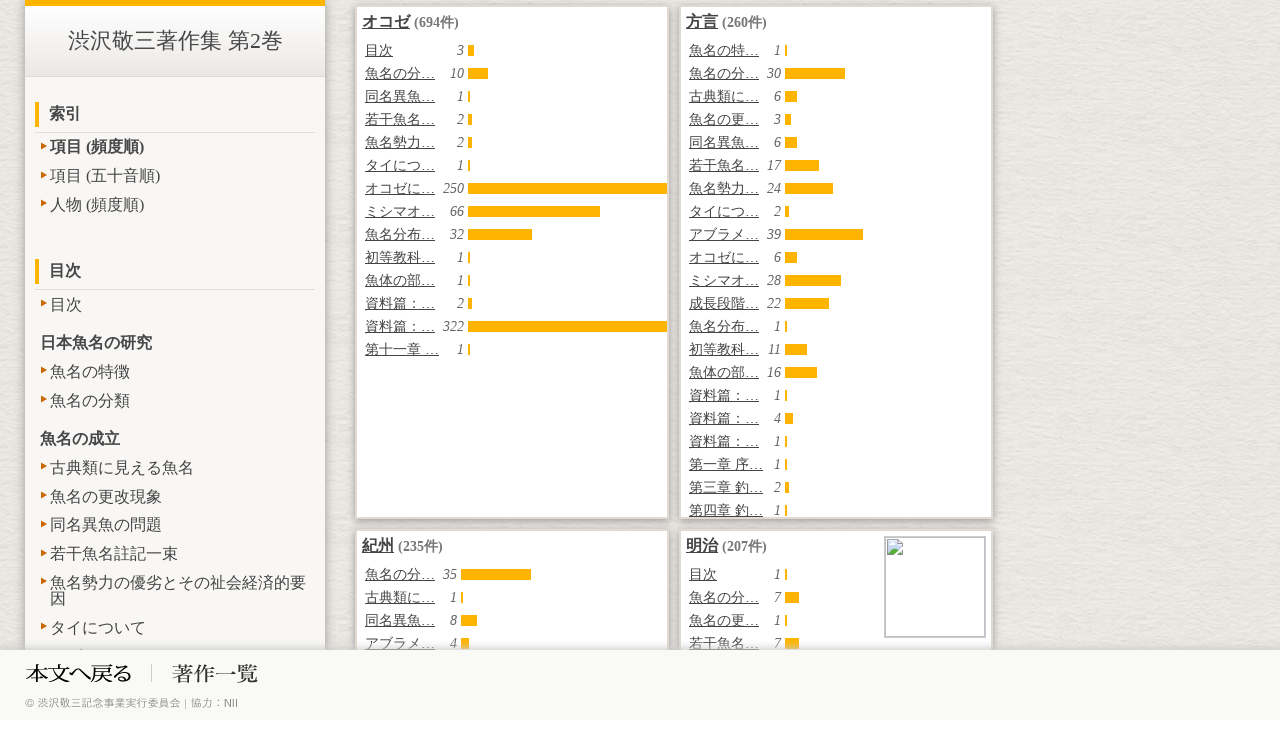

--- FILE ---
content_type: text/html; charset=UTF-8
request_url: https://reader.shibusawakeizo.jp/shibusawa/index_list.cgi?n=9784582429428&p=309
body_size: 175775
content:
<html><head>
  <meta http-equiv="Content-Type" content="text/html; charset=UTF-8" />

<style><!--
body {
  margin: 0;
  color: #474747;
  background-image: url(./img/bg_body.gif);
}

ul {
  list-style-type: none;
  margin: 0;
}

#footer {
  width: 100%;
  position: fixed;
  bottom: 0;
  height: 70px;
  z-index: 1000;
  background-color: rgb(249,249,246);
  box-shadow: 0 -2px 8px #CCC;
}

#footer_inner { 
  min-width: 1230px;
  width: 100%;
  margin: 0 auto;
  padding: 0 25px;
}

.footer_left {
  float: left;
  width: 500px;
  text-align: left;
}

.footer_right { 
  float: right;
  width: 782px;
  text-align: right;
  padding-top: 16px;
}

#menu {
  margin: 14px 0;
  padding: 0;
}

#operation {
  margin: 0;
}

#menu > li,
#operation > li {
  display: inline-block;
  float: left;
}

#menu > li { 
  padding: 0 20px;
  border-right: solid 1px #CCC;
}

#menu > li:first-child { 
  padding-left: 0;
}

#menu > li:last-child { 
  padding-right: 0;
  border-right-style: none; 
}

#operation > li { 
  margin-left: 9px;
}

#operation > li:first-child {
  margin-left: 0;
}

#menu img,
#operation img { 
  border: none;
}

.copyright_div { 
  line-height: 12px;
}

#container {
  text-align: left;
  margin: 0 auto;
  padding: 0 25px;
}

#side {
  float: left;
  width: 300px;
  background-color: rgb(248,247,245);
  box-shadow: 0 0 10px #999;
}

#indexes {
  width: 100%;
  float: right;
  margin: 0 0 60px -300px;
}

#list,
#pagenation {
  position: relative;
  margin-left: 325px;
  padding-left: 0;
}

#pagenation {
  margin-top: 20px;
  margin-bottom: 30px;
}

a,
a:hover,
a:visited {
  color: #444;
}

.side_list {
  padding: 0;
  margin-bottom: 40px;
  overflow: auto;
  line-height: 100%;
}

.nolink {
  padding: 1em 15px 0.4em;
  font-weight: bold;
}

.side_list > li > a {
  display: block;
  text-decoration: none;
}
.order_selected {
  font-weight: bold;
}
.side_list > li > a,
.order_selected {
  padding: 0.4em 15px 0.4em 25px;
  background: url(./img/arrow06.gif) no-repeat 15px 0.5em;
}
.side_list > li > a:hover {
  background-color: rgba(255,180,0,0.3);
}

#pagenation > a {
  display: inline-block;
  color: #fff;
  padding: 8px 15px 8px 28px;
  background: #4b4b4b url(./img/arrow02.gif) no-repeat 15px center;
  text-decoration: none;
}
#pagenation > a:hover {
  background-color: #6b6b6b;
}

#list > li {
  display: inline;
  float: left;
  width: 300px;
  min-height: 7em;
  max-height: 500px;
  margin: 5px; padding: 5px;
  background-color: #fff;
  border: solid 2px #e0dad0;
  box-shadow: 0 2px 8px #999;
  overflow: hidden;
}

.desc { float: left; width: 197px; }
.image { float: right; }
.image img { width: 100px; border: solid 1px #CCC; }
.bib { float: left; width: 180px; padding-left: 10px;}
.bib > p { margin: 0; text-decoration: none; }
.author { font-size: 1em; color: #444; margin: 0 0 1em 1em;}
h1 { border-top: 6px solid #ffb400; border-bottom: 1px solid #dcdbd8;
     font-size: 22px; font-weight: normal; margin: 0;
     padding: 20px 0; text-align: center;
     background: -webkit-gradient(linear, left top, left bottom, from(#ffffff), to(#ebe9e7));
     background: linear-gradient(to bottom, #ffffff, #ebe9e7);
}
h2 { font-size: 1.0em; margin: 25px 10px 0; padding-bottom: 5px;
     border-bottom: solid 1px #dedddc; }
h2 > div { padding: 2px 0 2px 10px; border-left: solid 4px #ffb400;}
h3 { font-size: 1em; color: #444; margin: 0;}

.chapters { font-size: 0.9em; margin-top: 5px; white-space: nowrap; }
.chapter { width: 5em; color: #666; }
.pagenum {  text-align: right; font-style: italic; color: #666; }
.bar { font-size: 0.9em; line-height: 0.9em; background-color: #ffb400; }
.freq { font-size: 0.9em; color: #777; }
.clearfix:after { content: ""; clear: both; display: block; }
-->
</style>
<title>『渋沢敬三著作集 第2巻』 索引</title>
<link rel="stylesheet" type="text/css" href="http://fonts.googleapis.com/css?family=Vollkorn">
<script src="./js/jquery.js" type="text/javascript"></script>
<script type="text/javascript">
<!--
$(function(){
  var width = $(window).width();
  $(".tile").tile( Math.floor((width-275-30*2)/324) );
});


/**
 * Flatten height same as the highest element for each row.
 *
 * Copyright (c) 2011 Hayato Takenaka
 * Dual licensed under the MIT and GPL licenses:
 * http://www.opensource.org/licenses/mit-license.php
 * http://www.gnu.org/licenses/gpl.html
 * @author: Hayato Takenaka (http://urin.take-uma.net)
 * @version: 0.0.2
**/
;(function($) {
  $.fn.tile = function(columns) {
    var tiles, max, c, h, last = this.length - 1, s;
    if(!columns) columns = this.length;
    this.each(function() {
      s = this.style;
      if(s.removeProperty) s.removeProperty("height");
      if(s.removeAttribute) s.removeAttribute("height");
    });
    return this.each(function(i) {
      c = i % columns;
      if(c == 0) tiles = [];
      tiles[c] = $(this);
      h = tiles[c].height();
      if(c == 0 || h > max) max = h;
      if(i == last || c == columns - 1)
      $.each(tiles, function() { this.height(max); });
    });
  };
})(jQuery);


// -->
</script>
</head><body>

  <div id="container" class="clearfix">

    <div id="indexes">
    <ul id="list" class="clearfix">
      
      
      <li class="tile">
        <div class="desc">
          <h3><a href="http://ja.wikipedia.org/wiki/オコゼ" target="_blank">オコゼ</a> <span class="freq">(694件)</span></h3>
          
            <table class="chapters">
            
              <tr><td class="chapter"><a href="9784582429428/4&s=オコゼ"> 目次</a></td><td class="pagenum">3</td><td><div class="bar" style="width: 6px">&nbsp;</div></td></tr>
            
              <tr><td class="chapter"><a href="9784582429428/21&s=オコゼ"> 魚名の分…</a></td><td class="pagenum">10</td><td><div class="bar" style="width: 20px">&nbsp;</div></td></tr>
            
              <tr><td class="chapter"><a href="9784582429428/94&s=オコゼ"> 同名異魚…</a></td><td class="pagenum">1</td><td><div class="bar" style="width: 2px">&nbsp;</div></td></tr>
            
              <tr><td class="chapter"><a href="9784582429428/100&s=オコゼ"> 若干魚名…</a></td><td class="pagenum">2</td><td><div class="bar" style="width: 4px">&nbsp;</div></td></tr>
            
              <tr><td class="chapter"><a href="9784582429428/119&s=オコゼ"> 魚名勢力…</a></td><td class="pagenum">2</td><td><div class="bar" style="width: 4px">&nbsp;</div></td></tr>
            
              <tr><td class="chapter"><a href="9784582429428/127&s=オコゼ"> タイにつ…</a></td><td class="pagenum">1</td><td><div class="bar" style="width: 2px">&nbsp;</div></td></tr>
            
              <tr><td class="chapter"><a href="9784582429428/148&s=オコゼ"> オコゼに…</a></td><td class="pagenum">250</td><td><div class="bar" style="width: 500px">&nbsp;</div></td></tr>
            
              <tr><td class="chapter"><a href="9784582429428/186&s=オコゼ"> ミシマオ…</a></td><td class="pagenum">66</td><td><div class="bar" style="width: 132px">&nbsp;</div></td></tr>
            
              <tr><td class="chapter"><a href="9784582429428/267&s=オコゼ"> 魚名分布…</a></td><td class="pagenum">32</td><td><div class="bar" style="width: 64px">&nbsp;</div></td></tr>
            
              <tr><td class="chapter"><a href="9784582429428/288&s=オコゼ"> 初等教科…</a></td><td class="pagenum">1</td><td><div class="bar" style="width: 2px">&nbsp;</div></td></tr>
            
              <tr><td class="chapter"><a href="9784582429428/310&s=オコゼ"> 魚体の部…</a></td><td class="pagenum">1</td><td><div class="bar" style="width: 2px">&nbsp;</div></td></tr>
            
              <tr><td class="chapter"><a href="9784582429428/324&s=オコゼ"> 資料篇：…</a></td><td class="pagenum">2</td><td><div class="bar" style="width: 4px">&nbsp;</div></td></tr>
            
              <tr><td class="chapter"><a href="9784582429428/350&s=オコゼ"> 資料篇：…</a></td><td class="pagenum">322</td><td><div class="bar" style="width: 644px">&nbsp;</div></td></tr>
            
              <tr><td class="chapter"><a href="9784582429428/579&s=オコゼ">第十一章 …</a></td><td class="pagenum">1</td><td><div class="bar" style="width: 2px">&nbsp;</div></td></tr>
            
            </table>
          
        </div>

        
      </li>
      
      <li class="tile">
        <div class="desc">
          <h3><a href="http://ja.wikipedia.org/wiki/方言" target="_blank">方言</a> <span class="freq">(260件)</span></h3>
          
            <table class="chapters">
            
              <tr><td class="chapter"><a href="9784582429428/13&s=方言"> 魚名の特…</a></td><td class="pagenum">1</td><td><div class="bar" style="width: 2px">&nbsp;</div></td></tr>
            
              <tr><td class="chapter"><a href="9784582429428/16&s=方言"> 魚名の分…</a></td><td class="pagenum">30</td><td><div class="bar" style="width: 60px">&nbsp;</div></td></tr>
            
              <tr><td class="chapter"><a href="9784582429428/76&s=方言"> 古典類に…</a></td><td class="pagenum">6</td><td><div class="bar" style="width: 12px">&nbsp;</div></td></tr>
            
              <tr><td class="chapter"><a href="9784582429428/85&s=方言"> 魚名の更…</a></td><td class="pagenum">3</td><td><div class="bar" style="width: 6px">&nbsp;</div></td></tr>
            
              <tr><td class="chapter"><a href="9784582429428/89&s=方言"> 同名異魚…</a></td><td class="pagenum">6</td><td><div class="bar" style="width: 12px">&nbsp;</div></td></tr>
            
              <tr><td class="chapter"><a href="9784582429428/100&s=方言"> 若干魚名…</a></td><td class="pagenum">17</td><td><div class="bar" style="width: 34px">&nbsp;</div></td></tr>
            
              <tr><td class="chapter"><a href="9784582429428/112&s=方言"> 魚名勢力…</a></td><td class="pagenum">24</td><td><div class="bar" style="width: 48px">&nbsp;</div></td></tr>
            
              <tr><td class="chapter"><a href="9784582429428/127&s=方言"> タイにつ…</a></td><td class="pagenum">2</td><td><div class="bar" style="width: 4px">&nbsp;</div></td></tr>
            
              <tr><td class="chapter"><a href="9784582429428/139&s=方言"> アブラメ…</a></td><td class="pagenum">39</td><td><div class="bar" style="width: 78px">&nbsp;</div></td></tr>
            
              <tr><td class="chapter"><a href="9784582429428/150&s=方言"> オコゼに…</a></td><td class="pagenum">6</td><td><div class="bar" style="width: 12px">&nbsp;</div></td></tr>
            
              <tr><td class="chapter"><a href="9784582429428/186&s=方言"> ミシマオ…</a></td><td class="pagenum">28</td><td><div class="bar" style="width: 56px">&nbsp;</div></td></tr>
            
              <tr><td class="chapter"><a href="9784582429428/225&s=方言"> 成長段階…</a></td><td class="pagenum">22</td><td><div class="bar" style="width: 44px">&nbsp;</div></td></tr>
            
              <tr><td class="chapter"><a href="9784582429428/263&s=方言"> 魚名分布…</a></td><td class="pagenum">1</td><td><div class="bar" style="width: 2px">&nbsp;</div></td></tr>
            
              <tr><td class="chapter"><a href="9784582429428/277&s=方言"> 初等教科…</a></td><td class="pagenum">11</td><td><div class="bar" style="width: 22px">&nbsp;</div></td></tr>
            
              <tr><td class="chapter"><a href="9784582429428/303&s=方言"> 魚体の部…</a></td><td class="pagenum">16</td><td><div class="bar" style="width: 32px">&nbsp;</div></td></tr>
            
              <tr><td class="chapter"><a href="9784582429428/322&s=方言"> 資料篇：…</a></td><td class="pagenum">1</td><td><div class="bar" style="width: 2px">&nbsp;</div></td></tr>
            
              <tr><td class="chapter"><a href="9784582429428/358&s=方言"> 資料篇：…</a></td><td class="pagenum">4</td><td><div class="bar" style="width: 8px">&nbsp;</div></td></tr>
            
              <tr><td class="chapter"><a href="9784582429428/375&s=方言"> 資料篇：…</a></td><td class="pagenum">1</td><td><div class="bar" style="width: 2px">&nbsp;</div></td></tr>
            
              <tr><td class="chapter"><a href="9784582429428/401&s=方言">第一章 序…</a></td><td class="pagenum">1</td><td><div class="bar" style="width: 2px">&nbsp;</div></td></tr>
            
              <tr><td class="chapter"><a href="9784582429428/445&s=方言">第三章 釣…</a></td><td class="pagenum">2</td><td><div class="bar" style="width: 4px">&nbsp;</div></td></tr>
            
              <tr><td class="chapter"><a href="9784582429428/455&s=方言">第四章 釣…</a></td><td class="pagenum">1</td><td><div class="bar" style="width: 2px">&nbsp;</div></td></tr>
            
              <tr><td class="chapter"><a href="9784582429428/485&s=方言">第五章 釣…</a></td><td class="pagenum">1</td><td><div class="bar" style="width: 2px">&nbsp;</div></td></tr>
            
              <tr><td class="chapter"><a href="9784582429428/500&s=方言">第六章 テ…</a></td><td class="pagenum">2</td><td><div class="bar" style="width: 4px">&nbsp;</div></td></tr>
            
              <tr><td class="chapter"><a href="9784582429428/520&s=方言">第八章 ウ…</a></td><td class="pagenum">1</td><td><div class="bar" style="width: 2px">&nbsp;</div></td></tr>
            
              <tr><td class="chapter"><a href="9784582429428/530&s=方言">第十章 天…</a></td><td class="pagenum">1</td><td><div class="bar" style="width: 2px">&nbsp;</div></td></tr>
            
              <tr><td class="chapter"><a href="9784582429428/536&s=方言">第十一章 …</a></td><td class="pagenum">33</td><td><div class="bar" style="width: 66px">&nbsp;</div></td></tr>
            
            </table>
          
        </div>

        
      </li>
      
      <li class="tile">
        <div class="desc">
          <h3><a href="http://ja.wikipedia.org/wiki/紀州" target="_blank">紀州</a> <span class="freq">(235件)</span></h3>
          
            <table class="chapters">
            
              <tr><td class="chapter"><a href="9784582429428/27&s=紀州"> 魚名の分…</a></td><td class="pagenum">35</td><td><div class="bar" style="width: 70px">&nbsp;</div></td></tr>
            
              <tr><td class="chapter"><a href="9784582429428/76&s=紀州"> 古典類に…</a></td><td class="pagenum">1</td><td><div class="bar" style="width: 2px">&nbsp;</div></td></tr>
            
              <tr><td class="chapter"><a href="9784582429428/92&s=紀州"> 同名異魚…</a></td><td class="pagenum">8</td><td><div class="bar" style="width: 16px">&nbsp;</div></td></tr>
            
              <tr><td class="chapter"><a href="9784582429428/133&s=紀州"> アブラメ…</a></td><td class="pagenum">4</td><td><div class="bar" style="width: 8px">&nbsp;</div></td></tr>
            
              <tr><td class="chapter"><a href="9784582429428/151&s=紀州"> オコゼに…</a></td><td class="pagenum">9</td><td><div class="bar" style="width: 18px">&nbsp;</div></td></tr>
            
              <tr><td class="chapter"><a href="9784582429428/187&s=紀州"> ミシマオ…</a></td><td class="pagenum">17</td><td><div class="bar" style="width: 34px">&nbsp;</div></td></tr>
            
              <tr><td class="chapter"><a href="9784582429428/228&s=紀州"> 成長段階…</a></td><td class="pagenum">2</td><td><div class="bar" style="width: 4px">&nbsp;</div></td></tr>
            
              <tr><td class="chapter"><a href="9784582429428/261&s=紀州"> 魚名分布…</a></td><td class="pagenum">21</td><td><div class="bar" style="width: 42px">&nbsp;</div></td></tr>
            
              <tr><td class="chapter"><a href="9784582429428/302&s=紀州"> 魚体の部…</a></td><td class="pagenum">1</td><td><div class="bar" style="width: 2px">&nbsp;</div></td></tr>
            
              <tr><td class="chapter"><a href="9784582429428/322&s=紀州"> 資料篇：…</a></td><td class="pagenum">77</td><td><div class="bar" style="width: 154px">&nbsp;</div></td></tr>
            
              <tr><td class="chapter"><a href="9784582429428/337&s=紀州"> 資料篇：…</a></td><td class="pagenum">8</td><td><div class="bar" style="width: 16px">&nbsp;</div></td></tr>
            
              <tr><td class="chapter"><a href="9784582429428/350&s=紀州"> 資料篇：…</a></td><td class="pagenum">9</td><td><div class="bar" style="width: 18px">&nbsp;</div></td></tr>
            
              <tr><td class="chapter"><a href="9784582429428/373&s=紀州"> 資料篇：…</a></td><td class="pagenum">34</td><td><div class="bar" style="width: 68px">&nbsp;</div></td></tr>
            
              <tr><td class="chapter"><a href="9784582429428/434&s=紀州">第三章 釣…</a></td><td class="pagenum">1</td><td><div class="bar" style="width: 2px">&nbsp;</div></td></tr>
            
              <tr><td class="chapter"><a href="9784582429428/507&s=紀州">第六章 テ…</a></td><td class="pagenum">1</td><td><div class="bar" style="width: 2px">&nbsp;</div></td></tr>
            
              <tr><td class="chapter"><a href="9784582429428/544&s=紀州">第十一章 …</a></td><td class="pagenum">7</td><td><div class="bar" style="width: 14px">&nbsp;</div></td></tr>
            
            </table>
          
        </div>

        
      </li>
      
      <li class="tile">
        <div class="desc">
          <h3><a href="http://ja.wikipedia.org/wiki/明治" target="_blank">明治</a> <span class="freq">(207件)</span></h3>
          
            <table class="chapters">
            
              <tr><td class="chapter"><a href="9784582429428/7&s=明治"> 目次</a></td><td class="pagenum">1</td><td><div class="bar" style="width: 2px">&nbsp;</div></td></tr>
            
              <tr><td class="chapter"><a href="9784582429428/38&s=明治"> 魚名の分…</a></td><td class="pagenum">7</td><td><div class="bar" style="width: 14px">&nbsp;</div></td></tr>
            
              <tr><td class="chapter"><a href="9784582429428/87&s=明治"> 魚名の更…</a></td><td class="pagenum">1</td><td><div class="bar" style="width: 2px">&nbsp;</div></td></tr>
            
              <tr><td class="chapter"><a href="9784582429428/96&s=明治"> 若干魚名…</a></td><td class="pagenum">7</td><td><div class="bar" style="width: 14px">&nbsp;</div></td></tr>
            
              <tr><td class="chapter"><a href="9784582429428/117&s=明治"> 魚名勢力…</a></td><td class="pagenum">1</td><td><div class="bar" style="width: 2px">&nbsp;</div></td></tr>
            
              <tr><td class="chapter"><a href="9784582429428/146&s=明治"> アブラメ…</a></td><td class="pagenum">1</td><td><div class="bar" style="width: 2px">&nbsp;</div></td></tr>
            
              <tr><td class="chapter"><a href="9784582429428/197&s=明治"> ミシマオ…</a></td><td class="pagenum">16</td><td><div class="bar" style="width: 32px">&nbsp;</div></td></tr>
            
              <tr><td class="chapter"><a href="9784582429428/221&s=明治"> 成長段階…</a></td><td class="pagenum">1</td><td><div class="bar" style="width: 2px">&nbsp;</div></td></tr>
            
              <tr><td class="chapter"><a href="9784582429428/261&s=明治"> 魚名分布…</a></td><td class="pagenum">3</td><td><div class="bar" style="width: 6px">&nbsp;</div></td></tr>
            
              <tr><td class="chapter"><a href="9784582429428/276&s=明治"> 初等教科…</a></td><td class="pagenum">72</td><td><div class="bar" style="width: 144px">&nbsp;</div></td></tr>
            
              <tr><td class="chapter"><a href="9784582429428/303&s=明治"> 魚体の部…</a></td><td class="pagenum">2</td><td><div class="bar" style="width: 4px">&nbsp;</div></td></tr>
            
              <tr><td class="chapter"><a href="9784582429428/366&s=明治"> 資料篇：…</a></td><td class="pagenum">1</td><td><div class="bar" style="width: 2px">&nbsp;</div></td></tr>
            
              <tr><td class="chapter"><a href="9784582429428/397&s=明治">第一章 序…</a></td><td class="pagenum">6</td><td><div class="bar" style="width: 12px">&nbsp;</div></td></tr>
            
              <tr><td class="chapter"><a href="9784582429428/409&s=明治">第三章 釣…</a></td><td class="pagenum">10</td><td><div class="bar" style="width: 20px">&nbsp;</div></td></tr>
            
              <tr><td class="chapter"><a href="9784582429428/461&s=明治">第四章 釣…</a></td><td class="pagenum">21</td><td><div class="bar" style="width: 42px">&nbsp;</div></td></tr>
            
              <tr><td class="chapter"><a href="9784582429428/489&s=明治">第五章 釣…</a></td><td class="pagenum">5</td><td><div class="bar" style="width: 10px">&nbsp;</div></td></tr>
            
              <tr><td class="chapter"><a href="9784582429428/498&s=明治">第六章 テ…</a></td><td class="pagenum">10</td><td><div class="bar" style="width: 20px">&nbsp;</div></td></tr>
            
              <tr><td class="chapter"><a href="9784582429428/514&s=明治">第七章 釣…</a></td><td class="pagenum">1</td><td><div class="bar" style="width: 2px">&nbsp;</div></td></tr>
            
              <tr><td class="chapter"><a href="9784582429428/528&s=明治">第九章 錘</a></td><td class="pagenum">1</td><td><div class="bar" style="width: 2px">&nbsp;</div></td></tr>
            
              <tr><td class="chapter"><a href="9784582429428/530&s=明治">第十章 天…</a></td><td class="pagenum">1</td><td><div class="bar" style="width: 2px">&nbsp;</div></td></tr>
            
              <tr><td class="chapter"><a href="9784582429428/546&s=明治">第十一章 …</a></td><td class="pagenum">39</td><td><div class="bar" style="width: 78px">&nbsp;</div></td></tr>
            
            </table>
          
        </div>

        
          <div class="image"><img src="https://ereading.cs.nii.ac.jp/wikipedia/image/b/b8/MIKASAPAINTING.jpg/120px-MIKASAPAINTING.jpg"></div>
        
      </li>
      
      <li class="tile">
        <div class="desc">
          <h3><a href="http://ja.wikipedia.org/wiki/魚類" target="_blank">魚類</a> <span class="freq">(196件)</span></h3>
          
            <table class="chapters">
            
              <tr><td class="chapter"><a href="9784582429428/5&s=魚類"> 目次</a></td><td class="pagenum">1</td><td><div class="bar" style="width: 2px">&nbsp;</div></td></tr>
            
              <tr><td class="chapter"><a href="9784582429428/13&s=魚類"> 魚名の特…</a></td><td class="pagenum">10</td><td><div class="bar" style="width: 20px">&nbsp;</div></td></tr>
            
              <tr><td class="chapter"><a href="9784582429428/18&s=魚類"> 魚名の分…</a></td><td class="pagenum">57</td><td><div class="bar" style="width: 114px">&nbsp;</div></td></tr>
            
              <tr><td class="chapter"><a href="9784582429428/76&s=魚類"> 古典類に…</a></td><td class="pagenum">1</td><td><div class="bar" style="width: 2px">&nbsp;</div></td></tr>
            
              <tr><td class="chapter"><a href="9784582429428/85&s=魚類"> 魚名の更…</a></td><td class="pagenum">3</td><td><div class="bar" style="width: 6px">&nbsp;</div></td></tr>
            
              <tr><td class="chapter"><a href="9784582429428/91&s=魚類"> 同名異魚…</a></td><td class="pagenum">4</td><td><div class="bar" style="width: 8px">&nbsp;</div></td></tr>
            
              <tr><td class="chapter"><a href="9784582429428/95&s=魚類"> 若干魚名…</a></td><td class="pagenum">14</td><td><div class="bar" style="width: 28px">&nbsp;</div></td></tr>
            
              <tr><td class="chapter"><a href="9784582429428/122&s=魚類"> 魚名勢力…</a></td><td class="pagenum">6</td><td><div class="bar" style="width: 12px">&nbsp;</div></td></tr>
            
              <tr><td class="chapter"><a href="9784582429428/127&s=魚類"> タイにつ…</a></td><td class="pagenum">8</td><td><div class="bar" style="width: 16px">&nbsp;</div></td></tr>
            
              <tr><td class="chapter"><a href="9784582429428/132&s=魚類"> アブラメ…</a></td><td class="pagenum">4</td><td><div class="bar" style="width: 8px">&nbsp;</div></td></tr>
            
              <tr><td class="chapter"><a href="9784582429428/148&s=魚類"> オコゼに…</a></td><td class="pagenum">15</td><td><div class="bar" style="width: 30px">&nbsp;</div></td></tr>
            
              <tr><td class="chapter"><a href="9784582429428/195&s=魚類"> ミシマオ…</a></td><td class="pagenum">4</td><td><div class="bar" style="width: 8px">&nbsp;</div></td></tr>
            
              <tr><td class="chapter"><a href="9784582429428/220&s=魚類"> 成長段階…</a></td><td class="pagenum">48</td><td><div class="bar" style="width: 96px">&nbsp;</div></td></tr>
            
              <tr><td class="chapter"><a href="9784582429428/260&s=魚類"> 魚名分布…</a></td><td class="pagenum">4</td><td><div class="bar" style="width: 8px">&nbsp;</div></td></tr>
            
              <tr><td class="chapter"><a href="9784582429428/280&s=魚類"> 初等教科…</a></td><td class="pagenum">4</td><td><div class="bar" style="width: 8px">&nbsp;</div></td></tr>
            
              <tr><td class="chapter"><a href="9784582429428/301&s=魚類"> 魚体の部…</a></td><td class="pagenum">4</td><td><div class="bar" style="width: 8px">&nbsp;</div></td></tr>
            
              <tr><td class="chapter"><a href="9784582429428/373&s=魚類"> 資料篇：…</a></td><td class="pagenum">1</td><td><div class="bar" style="width: 2px">&nbsp;</div></td></tr>
            
              <tr><td class="chapter"><a href="9784582429428/427&s=魚類">第三章 釣…</a></td><td class="pagenum">1</td><td><div class="bar" style="width: 2px">&nbsp;</div></td></tr>
            
              <tr><td class="chapter"><a href="9784582429428/539&s=魚類">第十一章 …</a></td><td class="pagenum">7</td><td><div class="bar" style="width: 14px">&nbsp;</div></td></tr>
            
            </table>
          
        </div>

        
          <div class="image"><img src="https://ereading.cs.nii.ac.jp/wikipedia/image/a/a9/Salt_water_fish_with_Finnish_text.jpg/120px-Salt_water_fish_with_Finnish_text.jpg"></div>
        
      </li>
      
      <li class="tile">
        <div class="desc">
          <h3><a href="http://ja.wikipedia.org/wiki/釣り糸" target="_blank">釣り糸 [テグス]</a> <span class="freq">(145件)</span></h3>
          
            <table class="chapters">
            
              <tr><td class="chapter"><a href="9784582429428/6&s=テグス"> 目次</a></td><td class="pagenum">1</td><td><div class="bar" style="width: 2px">&nbsp;</div></td></tr>
            
              <tr><td class="chapter"><a href="9784582429428/146&s=テグス"> アブラメ…</a></td><td class="pagenum">1</td><td><div class="bar" style="width: 2px">&nbsp;</div></td></tr>
            
              <tr><td class="chapter"><a href="9784582429428/400&s=テグス">第一章 序…</a></td><td class="pagenum">1</td><td><div class="bar" style="width: 2px">&nbsp;</div></td></tr>
            
              <tr><td class="chapter"><a href="9784582429428/424&s=テグス">第三章 釣…</a></td><td class="pagenum">1</td><td><div class="bar" style="width: 2px">&nbsp;</div></td></tr>
            
              <tr><td class="chapter"><a href="9784582429428/456&s=テグス">第四章 釣…</a></td><td class="pagenum">5</td><td><div class="bar" style="width: 10px">&nbsp;</div></td></tr>
            
              <tr><td class="chapter"><a href="9784582429428/487&s=テグス">第五章 釣…</a></td><td class="pagenum">11</td><td><div class="bar" style="width: 22px">&nbsp;</div></td></tr>
            
              <tr><td class="chapter"><a href="9784582429428/496&s=テグス">第六章 テ…</a></td><td class="pagenum">119</td><td><div class="bar" style="width: 238px">&nbsp;</div></td></tr>
            
              <tr><td class="chapter"><a href="9784582429428/527&s=テグス">第九章 錘</a></td><td class="pagenum">1</td><td><div class="bar" style="width: 2px">&nbsp;</div></td></tr>
            
              <tr><td class="chapter"><a href="9784582429428/531&s=テグス">第十章 天…</a></td><td class="pagenum">3</td><td><div class="bar" style="width: 6px">&nbsp;</div></td></tr>
            
              <tr><td class="chapter"><a href="9784582429428/583&s=テグス">第十一章 …</a></td><td class="pagenum">2</td><td><div class="bar" style="width: 4px">&nbsp;</div></td></tr>
            
            </table>
          
        </div>

        
      </li>
      
      <li class="tile">
        <div class="desc">
          <h3><a href="http://ja.wikipedia.org/wiki/タイ" target="_blank">タイ</a> <span class="freq">(135件)</span></h3>
          
            <table class="chapters">
            
              <tr><td class="chapter"><a href="9784582429428/4&s=タイ"> 目次</a></td><td class="pagenum">2</td><td><div class="bar" style="width: 4px">&nbsp;</div></td></tr>
            
              <tr><td class="chapter"><a href="9784582429428/17&s=タイ"> 魚名の分…</a></td><td class="pagenum">27</td><td><div class="bar" style="width: 54px">&nbsp;</div></td></tr>
            
              <tr><td class="chapter"><a href="9784582429428/76&s=タイ"> 古典類に…</a></td><td class="pagenum">5</td><td><div class="bar" style="width: 10px">&nbsp;</div></td></tr>
            
              <tr><td class="chapter"><a href="9784582429428/94&s=タイ"> 同名異魚…</a></td><td class="pagenum">1</td><td><div class="bar" style="width: 2px">&nbsp;</div></td></tr>
            
              <tr><td class="chapter"><a href="9784582429428/104&s=タイ"> 若干魚名…</a></td><td class="pagenum">3</td><td><div class="bar" style="width: 6px">&nbsp;</div></td></tr>
            
              <tr><td class="chapter"><a href="9784582429428/115&s=タイ"> 魚名勢力…</a></td><td class="pagenum">4</td><td><div class="bar" style="width: 8px">&nbsp;</div></td></tr>
            
              <tr><td class="chapter"><a href="9784582429428/127&s=タイ"> タイにつ…</a></td><td class="pagenum">48</td><td><div class="bar" style="width: 96px">&nbsp;</div></td></tr>
            
              <tr><td class="chapter"><a href="9784582429428/132&s=タイ"> アブラメ…</a></td><td class="pagenum">1</td><td><div class="bar" style="width: 2px">&nbsp;</div></td></tr>
            
              <tr><td class="chapter"><a href="9784582429428/148&s=タイ"> オコゼに…</a></td><td class="pagenum">7</td><td><div class="bar" style="width: 14px">&nbsp;</div></td></tr>
            
              <tr><td class="chapter"><a href="9784582429428/244&s=タイ"> 成長段階…</a></td><td class="pagenum">3</td><td><div class="bar" style="width: 6px">&nbsp;</div></td></tr>
            
              <tr><td class="chapter"><a href="9784582429428/283&s=タイ"> 初等教科…</a></td><td class="pagenum">2</td><td><div class="bar" style="width: 4px">&nbsp;</div></td></tr>
            
              <tr><td class="chapter"><a href="9784582429428/302&s=タイ"> 魚体の部…</a></td><td class="pagenum">4</td><td><div class="bar" style="width: 8px">&nbsp;</div></td></tr>
            
              <tr><td class="chapter"><a href="9784582429428/337&s=タイ"> 資料篇：…</a></td><td class="pagenum">1</td><td><div class="bar" style="width: 2px">&nbsp;</div></td></tr>
            
              <tr><td class="chapter"><a href="9784582429428/365&s=タイ"> 資料篇：…</a></td><td class="pagenum">2</td><td><div class="bar" style="width: 4px">&nbsp;</div></td></tr>
            
              <tr><td class="chapter"><a href="9784582429428/379&s=タイ"> 資料篇：…</a></td><td class="pagenum">12</td><td><div class="bar" style="width: 24px">&nbsp;</div></td></tr>
            
              <tr><td class="chapter"><a href="9784582429428/408&s=タイ">第三章 釣…</a></td><td class="pagenum">2</td><td><div class="bar" style="width: 4px">&nbsp;</div></td></tr>
            
              <tr><td class="chapter"><a href="9784582429428/551&s=タイ">第十一章 …</a></td><td class="pagenum">11</td><td><div class="bar" style="width: 22px">&nbsp;</div></td></tr>
            
            </table>
          
        </div>

        
      </li>
      
      <li class="tile">
        <div class="desc">
          <h3><a href="http://ja.wikipedia.org/wiki/土佐" target="_blank">土佐</a> <span class="freq">(121件)</span></h3>
          
            <table class="chapters">
            
              <tr><td class="chapter"><a href="9784582429428/40&s=土佐"> 魚名の分…</a></td><td class="pagenum">2</td><td><div class="bar" style="width: 4px">&nbsp;</div></td></tr>
            
              <tr><td class="chapter"><a href="9784582429428/78&s=土佐"> 古典類に…</a></td><td class="pagenum">1</td><td><div class="bar" style="width: 2px">&nbsp;</div></td></tr>
            
              <tr><td class="chapter"><a href="9784582429428/93&s=土佐"> 同名異魚…</a></td><td class="pagenum">1</td><td><div class="bar" style="width: 2px">&nbsp;</div></td></tr>
            
              <tr><td class="chapter"><a href="9784582429428/133&s=土佐"> アブラメ…</a></td><td class="pagenum">4</td><td><div class="bar" style="width: 8px">&nbsp;</div></td></tr>
            
              <tr><td class="chapter"><a href="9784582429428/153&s=土佐"> オコゼに…</a></td><td class="pagenum">8</td><td><div class="bar" style="width: 16px">&nbsp;</div></td></tr>
            
              <tr><td class="chapter"><a href="9784582429428/187&s=土佐"> ミシマオ…</a></td><td class="pagenum">19</td><td><div class="bar" style="width: 38px">&nbsp;</div></td></tr>
            
              <tr><td class="chapter"><a href="9784582429428/228&s=土佐"> 成長段階…</a></td><td class="pagenum">4</td><td><div class="bar" style="width: 8px">&nbsp;</div></td></tr>
            
              <tr><td class="chapter"><a href="9784582429428/263&s=土佐"> 魚名分布…</a></td><td class="pagenum">3</td><td><div class="bar" style="width: 6px">&nbsp;</div></td></tr>
            
              <tr><td class="chapter"><a href="9784582429428/308&s=土佐"> 魚体の部…</a></td><td class="pagenum">4</td><td><div class="bar" style="width: 8px">&nbsp;</div></td></tr>
            
              <tr><td class="chapter"><a href="9784582429428/324&s=土佐"> 資料篇：…</a></td><td class="pagenum">23</td><td><div class="bar" style="width: 46px">&nbsp;</div></td></tr>
            
              <tr><td class="chapter"><a href="9784582429428/340&s=土佐"> 資料篇：…</a></td><td class="pagenum">3</td><td><div class="bar" style="width: 6px">&nbsp;</div></td></tr>
            
              <tr><td class="chapter"><a href="9784582429428/355&s=土佐"> 資料篇：…</a></td><td class="pagenum">8</td><td><div class="bar" style="width: 16px">&nbsp;</div></td></tr>
            
              <tr><td class="chapter"><a href="9784582429428/373&s=土佐"> 資料篇：…</a></td><td class="pagenum">20</td><td><div class="bar" style="width: 40px">&nbsp;</div></td></tr>
            
              <tr><td class="chapter"><a href="9784582429428/428&s=土佐">第三章 釣…</a></td><td class="pagenum">4</td><td><div class="bar" style="width: 8px">&nbsp;</div></td></tr>
            
              <tr><td class="chapter"><a href="9784582429428/455&s=土佐">第四章 釣…</a></td><td class="pagenum">6</td><td><div class="bar" style="width: 12px">&nbsp;</div></td></tr>
            
              <tr><td class="chapter"><a href="9784582429428/492&s=土佐">第五章 釣…</a></td><td class="pagenum">1</td><td><div class="bar" style="width: 2px">&nbsp;</div></td></tr>
            
              <tr><td class="chapter"><a href="9784582429428/502&s=土佐">第六章 テ…</a></td><td class="pagenum">2</td><td><div class="bar" style="width: 4px">&nbsp;</div></td></tr>
            
              <tr><td class="chapter"><a href="9784582429428/513&s=土佐">第七章 釣…</a></td><td class="pagenum">2</td><td><div class="bar" style="width: 4px">&nbsp;</div></td></tr>
            
              <tr><td class="chapter"><a href="9784582429428/543&s=土佐">第十一章 …</a></td><td class="pagenum">6</td><td><div class="bar" style="width: 12px">&nbsp;</div></td></tr>
            
            </table>
          
        </div>

        
      </li>
      
      <li class="tile">
        <div class="desc">
          <h3><a href="http://ja.wikipedia.org/wiki/我が国" target="_blank">我が国 [わが国]</a> <span class="freq">(103件)</span></h3>
          
            <table class="chapters">
            
              <tr><td class="chapter"><a href="9784582429428/13&s=わが国"> 魚名の特…</a></td><td class="pagenum">4</td><td><div class="bar" style="width: 8px">&nbsp;</div></td></tr>
            
              <tr><td class="chapter"><a href="9784582429428/37&s=わが国"> 魚名の分…</a></td><td class="pagenum">6</td><td><div class="bar" style="width: 12px">&nbsp;</div></td></tr>
            
              <tr><td class="chapter"><a href="9784582429428/96&s=わが国"> 若干魚名…</a></td><td class="pagenum">12</td><td><div class="bar" style="width: 24px">&nbsp;</div></td></tr>
            
              <tr><td class="chapter"><a href="9784582429428/117&s=わが国"> 魚名勢力…</a></td><td class="pagenum">5</td><td><div class="bar" style="width: 10px">&nbsp;</div></td></tr>
            
              <tr><td class="chapter"><a href="9784582429428/127&s=わが国"> タイにつ…</a></td><td class="pagenum">2</td><td><div class="bar" style="width: 4px">&nbsp;</div></td></tr>
            
              <tr><td class="chapter"><a href="9784582429428/142&s=わが国"> アブラメ…</a></td><td class="pagenum">7</td><td><div class="bar" style="width: 14px">&nbsp;</div></td></tr>
            
              <tr><td class="chapter"><a href="9784582429428/149&s=わが国"> オコゼに…</a></td><td class="pagenum">5</td><td><div class="bar" style="width: 10px">&nbsp;</div></td></tr>
            
              <tr><td class="chapter"><a href="9784582429428/189&s=わが国"> ミシマオ…</a></td><td class="pagenum">7</td><td><div class="bar" style="width: 14px">&nbsp;</div></td></tr>
            
              <tr><td class="chapter"><a href="9784582429428/221&s=わが国"> 成長段階…</a></td><td class="pagenum">7</td><td><div class="bar" style="width: 14px">&nbsp;</div></td></tr>
            
              <tr><td class="chapter"><a href="9784582429428/260&s=わが国"> 魚名分布…</a></td><td class="pagenum">1</td><td><div class="bar" style="width: 2px">&nbsp;</div></td></tr>
            
              <tr><td class="chapter"><a href="9784582429428/276&s=わが国"> 初等教科…</a></td><td class="pagenum">7</td><td><div class="bar" style="width: 14px">&nbsp;</div></td></tr>
            
              <tr><td class="chapter"><a href="9784582429428/301&s=わが国"> 魚体の部…</a></td><td class="pagenum">1</td><td><div class="bar" style="width: 2px">&nbsp;</div></td></tr>
            
              <tr><td class="chapter"><a href="9784582429428/397&s=わが国">第一章 序…</a></td><td class="pagenum">1</td><td><div class="bar" style="width: 2px">&nbsp;</div></td></tr>
            
              <tr><td class="chapter"><a href="9784582429428/409&s=わが国">第三章 釣…</a></td><td class="pagenum">4</td><td><div class="bar" style="width: 8px">&nbsp;</div></td></tr>
            
              <tr><td class="chapter"><a href="9784582429428/463&s=わが国">第四章 釣…</a></td><td class="pagenum">9</td><td><div class="bar" style="width: 18px">&nbsp;</div></td></tr>
            
              <tr><td class="chapter"><a href="9784582429428/487&s=わが国">第五章 釣…</a></td><td class="pagenum">2</td><td><div class="bar" style="width: 4px">&nbsp;</div></td></tr>
            
              <tr><td class="chapter"><a href="9784582429428/497&s=わが国">第六章 テ…</a></td><td class="pagenum">12</td><td><div class="bar" style="width: 24px">&nbsp;</div></td></tr>
            
              <tr><td class="chapter"><a href="9784582429428/511&s=わが国">第七章 釣…</a></td><td class="pagenum">3</td><td><div class="bar" style="width: 6px">&nbsp;</div></td></tr>
            
              <tr><td class="chapter"><a href="9784582429428/526&s=わが国">第九章 錘</a></td><td class="pagenum">1</td><td><div class="bar" style="width: 2px">&nbsp;</div></td></tr>
            
              <tr><td class="chapter"><a href="9784582429428/547&s=わが国">第十一章 …</a></td><td class="pagenum">7</td><td><div class="bar" style="width: 14px">&nbsp;</div></td></tr>
            
            </table>
          
        </div>

        
      </li>
      
      <li class="tile">
        <div class="desc">
          <h3><a href="http://ja.wikipedia.org/wiki/東京" target="_blank">東京</a> <span class="freq">(101件)</span></h3>
          
            <table class="chapters">
            
              <tr><td class="chapter"><a href="9784582429428/38&s=東京"> 魚名の分…</a></td><td class="pagenum">13</td><td><div class="bar" style="width: 26px">&nbsp;</div></td></tr>
            
              <tr><td class="chapter"><a href="9784582429428/92&s=東京"> 同名異魚…</a></td><td class="pagenum">3</td><td><div class="bar" style="width: 6px">&nbsp;</div></td></tr>
            
              <tr><td class="chapter"><a href="9784582429428/117&s=東京"> 魚名勢力…</a></td><td class="pagenum">3</td><td><div class="bar" style="width: 6px">&nbsp;</div></td></tr>
            
              <tr><td class="chapter"><a href="9784582429428/152&s=東京"> オコゼに…</a></td><td class="pagenum">3</td><td><div class="bar" style="width: 6px">&nbsp;</div></td></tr>
            
              <tr><td class="chapter"><a href="9784582429428/191&s=東京"> ミシマオ…</a></td><td class="pagenum">5</td><td><div class="bar" style="width: 10px">&nbsp;</div></td></tr>
            
              <tr><td class="chapter"><a href="9784582429428/220&s=東京"> 成長段階…</a></td><td class="pagenum">6</td><td><div class="bar" style="width: 12px">&nbsp;</div></td></tr>
            
              <tr><td class="chapter"><a href="9784582429428/260&s=東京"> 魚名分布…</a></td><td class="pagenum">14</td><td><div class="bar" style="width: 28px">&nbsp;</div></td></tr>
            
              <tr><td class="chapter"><a href="9784582429428/278&s=東京"> 初等教科…</a></td><td class="pagenum">2</td><td><div class="bar" style="width: 4px">&nbsp;</div></td></tr>
            
              <tr><td class="chapter"><a href="9784582429428/322&s=東京"> 資料篇：…</a></td><td class="pagenum">21</td><td><div class="bar" style="width: 42px">&nbsp;</div></td></tr>
            
              <tr><td class="chapter"><a href="9784582429428/341&s=東京"> 資料篇：…</a></td><td class="pagenum">2</td><td><div class="bar" style="width: 4px">&nbsp;</div></td></tr>
            
              <tr><td class="chapter"><a href="9784582429428/373&s=東京"> 資料篇：…</a></td><td class="pagenum">10</td><td><div class="bar" style="width: 20px">&nbsp;</div></td></tr>
            
              <tr><td class="chapter"><a href="9784582429428/423&s=東京">第三章 釣…</a></td><td class="pagenum">2</td><td><div class="bar" style="width: 4px">&nbsp;</div></td></tr>
            
              <tr><td class="chapter"><a href="9784582429428/455&s=東京">第四章 釣…</a></td><td class="pagenum">5</td><td><div class="bar" style="width: 10px">&nbsp;</div></td></tr>
            
              <tr><td class="chapter"><a href="9784582429428/495&s=東京">第五章 釣…</a></td><td class="pagenum">1</td><td><div class="bar" style="width: 2px">&nbsp;</div></td></tr>
            
              <tr><td class="chapter"><a href="9784582429428/524&s=東京">第九章 錘</a></td><td class="pagenum">1</td><td><div class="bar" style="width: 2px">&nbsp;</div></td></tr>
            
              <tr><td class="chapter"><a href="9784582429428/536&s=東京">第十一章 …</a></td><td class="pagenum">10</td><td><div class="bar" style="width: 20px">&nbsp;</div></td></tr>
            
            </table>
          
        </div>

        
          <div class="image"><img src="https://ereading.cs.nii.ac.jp/wikipedia/image/8/88/Tokyo_Montage_2012.png/120px-Tokyo_Montage_2012.png"></div>
        
      </li>
      
      <li class="tile">
        <div class="desc">
          <h3><a href="http://ja.wikipedia.org/wiki/漁業" target="_blank">漁業</a> <span class="freq">(97件)</span></h3>
          
            <table class="chapters">
            
              <tr><td class="chapter"><a href="9784582429428/6&s=漁業"> 目次</a></td><td class="pagenum">2</td><td><div class="bar" style="width: 4px">&nbsp;</div></td></tr>
            
              <tr><td class="chapter"><a href="9784582429428/32&s=漁業"> 魚名の分…</a></td><td class="pagenum">3</td><td><div class="bar" style="width: 6px">&nbsp;</div></td></tr>
            
              <tr><td class="chapter"><a href="9784582429428/113&s=漁業"> 魚名勢力…</a></td><td class="pagenum">1</td><td><div class="bar" style="width: 2px">&nbsp;</div></td></tr>
            
              <tr><td class="chapter"><a href="9784582429428/197&s=漁業"> ミシマオ…</a></td><td class="pagenum">5</td><td><div class="bar" style="width: 10px">&nbsp;</div></td></tr>
            
              <tr><td class="chapter"><a href="9784582429428/243&s=漁業"> 成長段階…</a></td><td class="pagenum">2</td><td><div class="bar" style="width: 4px">&nbsp;</div></td></tr>
            
              <tr><td class="chapter"><a href="9784582429428/303&s=漁業"> 魚体の部…</a></td><td class="pagenum">1</td><td><div class="bar" style="width: 2px">&nbsp;</div></td></tr>
            
              <tr><td class="chapter"><a href="9784582429428/322&s=漁業"> 資料篇：…</a></td><td class="pagenum">1</td><td><div class="bar" style="width: 2px">&nbsp;</div></td></tr>
            
              <tr><td class="chapter"><a href="9784582429428/355&s=漁業"> 資料篇：…</a></td><td class="pagenum">1</td><td><div class="bar" style="width: 2px">&nbsp;</div></td></tr>
            
              <tr><td class="chapter"><a href="9784582429428/400&s=漁業">第一章 序…</a></td><td class="pagenum">2</td><td><div class="bar" style="width: 4px">&nbsp;</div></td></tr>
            
              <tr><td class="chapter"><a href="9784582429428/410&s=漁業">第三章 釣…</a></td><td class="pagenum">9</td><td><div class="bar" style="width: 18px">&nbsp;</div></td></tr>
            
              <tr><td class="chapter"><a href="9784582429428/463&s=漁業">第四章 釣…</a></td><td class="pagenum">2</td><td><div class="bar" style="width: 4px">&nbsp;</div></td></tr>
            
              <tr><td class="chapter"><a href="9784582429428/486&s=漁業">第五章 釣…</a></td><td class="pagenum">4</td><td><div class="bar" style="width: 8px">&nbsp;</div></td></tr>
            
              <tr><td class="chapter"><a href="9784582429428/505&s=漁業">第六章 テ…</a></td><td class="pagenum">3</td><td><div class="bar" style="width: 6px">&nbsp;</div></td></tr>
            
              <tr><td class="chapter"><a href="9784582429428/525&s=漁業">第九章 錘</a></td><td class="pagenum">2</td><td><div class="bar" style="width: 4px">&nbsp;</div></td></tr>
            
              <tr><td class="chapter"><a href="9784582429428/544&s=漁業">第十一章 …</a></td><td class="pagenum">59</td><td><div class="bar" style="width: 118px">&nbsp;</div></td></tr>
            
            </table>
          
        </div>

        
          <div class="image"><img src="https://ereading.cs.nii.ac.jp/wikipedia/image/9/9a/Egyptian_fishery3.jpg/120px-Egyptian_fishery3.jpg"></div>
        
      </li>
      
      <li class="tile">
        <div class="desc">
          <h3><a href="http://ja.wikipedia.org/wiki/延縄" target="_blank">延縄</a> <span class="freq">(97件)</span></h3>
          
            <table class="chapters">
            
              <tr><td class="chapter"><a href="9784582429428/200&s=延縄"> ミシマオ…</a></td><td class="pagenum">1</td><td><div class="bar" style="width: 2px">&nbsp;</div></td></tr>
            
              <tr><td class="chapter"><a href="9784582429428/397&s=延縄">第一章 序…</a></td><td class="pagenum">3</td><td><div class="bar" style="width: 6px">&nbsp;</div></td></tr>
            
              <tr><td class="chapter"><a href="9784582429428/407&s=延縄">第二章 釣…</a></td><td class="pagenum">1</td><td><div class="bar" style="width: 2px">&nbsp;</div></td></tr>
            
              <tr><td class="chapter"><a href="9784582429428/408&s=延縄">第三章 釣…</a></td><td class="pagenum">67</td><td><div class="bar" style="width: 134px">&nbsp;</div></td></tr>
            
              <tr><td class="chapter"><a href="9784582429428/454&s=延縄">第四章 釣…</a></td><td class="pagenum">4</td><td><div class="bar" style="width: 8px">&nbsp;</div></td></tr>
            
              <tr><td class="chapter"><a href="9784582429428/485&s=延縄">第五章 釣…</a></td><td class="pagenum">10</td><td><div class="bar" style="width: 20px">&nbsp;</div></td></tr>
            
              <tr><td class="chapter"><a href="9784582429428/520&s=延縄">第八章 ウ…</a></td><td class="pagenum">1</td><td><div class="bar" style="width: 2px">&nbsp;</div></td></tr>
            
              <tr><td class="chapter"><a href="9784582429428/524&s=延縄">第九章 錘</a></td><td class="pagenum">1</td><td><div class="bar" style="width: 2px">&nbsp;</div></td></tr>
            
              <tr><td class="chapter"><a href="9784582429428/542&s=延縄">第十一章 …</a></td><td class="pagenum">9</td><td><div class="bar" style="width: 18px">&nbsp;</div></td></tr>
            
            </table>
          
        </div>

        
          <div class="image"><img src="https://ereading.cs.nii.ac.jp/wikipedia/image/1/1b/Palangre.jpg/120px-Palangre.jpg"></div>
        
      </li>
      
      <li class="tile">
        <div class="desc">
          <h3><a href="http://ja.wikipedia.org/wiki/ブリ" target="_blank">ブリ</a> <span class="freq">(97件)</span></h3>
          
            <table class="chapters">
            
              <tr><td class="chapter"><a href="9784582429428/17&s=ブリ"> 魚名の分…</a></td><td class="pagenum">7</td><td><div class="bar" style="width: 14px">&nbsp;</div></td></tr>
            
              <tr><td class="chapter"><a href="9784582429428/79&s=ブリ"> 古典類に…</a></td><td class="pagenum">3</td><td><div class="bar" style="width: 6px">&nbsp;</div></td></tr>
            
              <tr><td class="chapter"><a href="9784582429428/87&s=ブリ"> 魚名の更…</a></td><td class="pagenum">1</td><td><div class="bar" style="width: 2px">&nbsp;</div></td></tr>
            
              <tr><td class="chapter"><a href="9784582429428/110&s=ブリ"> 若干魚名…</a></td><td class="pagenum">1</td><td><div class="bar" style="width: 2px">&nbsp;</div></td></tr>
            
              <tr><td class="chapter"><a href="9784582429428/143&s=ブリ"> アブラメ…</a></td><td class="pagenum">2</td><td><div class="bar" style="width: 4px">&nbsp;</div></td></tr>
            
              <tr><td class="chapter"><a href="9784582429428/220&s=ブリ"> 成長段階…</a></td><td class="pagenum">21</td><td><div class="bar" style="width: 42px">&nbsp;</div></td></tr>
            
              <tr><td class="chapter"><a href="9784582429428/271&s=ブリ"> 魚名分布…</a></td><td class="pagenum">6</td><td><div class="bar" style="width: 12px">&nbsp;</div></td></tr>
            
              <tr><td class="chapter"><a href="9784582429428/283&s=ブリ"> 初等教科…</a></td><td class="pagenum">1</td><td><div class="bar" style="width: 2px">&nbsp;</div></td></tr>
            
              <tr><td class="chapter"><a href="9784582429428/306&s=ブリ"> 魚体の部…</a></td><td class="pagenum">2</td><td><div class="bar" style="width: 4px">&nbsp;</div></td></tr>
            
              <tr><td class="chapter"><a href="9784582429428/384&s=ブリ"> 資料篇：…</a></td><td class="pagenum">52</td><td><div class="bar" style="width: 104px">&nbsp;</div></td></tr>
            
              <tr><td class="chapter"><a href="9784582429428/442&s=ブリ">第三章 釣…</a></td><td class="pagenum">1</td><td><div class="bar" style="width: 2px">&nbsp;</div></td></tr>
            
            </table>
          
        </div>

        
          <div class="image"><img src="https://ereading.cs.nii.ac.jp/wikipedia/image/a/a9/Seriola_quinqueradiata_(200810).jpg/120px-Seriola_quinqueradiata_(200810).jpg"></div>
        
      </li>
      
      <li class="tile">
        <div class="desc">
          <h3><a href="http://ja.wikipedia.org/wiki/越後国" target="_blank">越後国 [越後]</a> <span class="freq">(94件)</span></h3>
          
            <table class="chapters">
            
              <tr><td class="chapter"><a href="9784582429428/35&s=越後"> 魚名の分…</a></td><td class="pagenum">6</td><td><div class="bar" style="width: 12px">&nbsp;</div></td></tr>
            
              <tr><td class="chapter"><a href="9784582429428/133&s=越後"> アブラメ…</a></td><td class="pagenum">2</td><td><div class="bar" style="width: 4px">&nbsp;</div></td></tr>
            
              <tr><td class="chapter"><a href="9784582429428/152&s=越後"> オコゼに…</a></td><td class="pagenum">6</td><td><div class="bar" style="width: 12px">&nbsp;</div></td></tr>
            
              <tr><td class="chapter"><a href="9784582429428/192&s=越後"> ミシマオ…</a></td><td class="pagenum">4</td><td><div class="bar" style="width: 8px">&nbsp;</div></td></tr>
            
              <tr><td class="chapter"><a href="9784582429428/229&s=越後"> 成長段階…</a></td><td class="pagenum">5</td><td><div class="bar" style="width: 10px">&nbsp;</div></td></tr>
            
              <tr><td class="chapter"><a href="9784582429428/261&s=越後"> 魚名分布…</a></td><td class="pagenum">6</td><td><div class="bar" style="width: 12px">&nbsp;</div></td></tr>
            
              <tr><td class="chapter"><a href="9784582429428/304&s=越後"> 魚体の部…</a></td><td class="pagenum">34</td><td><div class="bar" style="width: 68px">&nbsp;</div></td></tr>
            
              <tr><td class="chapter"><a href="9784582429428/327&s=越後"> 資料篇：…</a></td><td class="pagenum">7</td><td><div class="bar" style="width: 14px">&nbsp;</div></td></tr>
            
              <tr><td class="chapter"><a href="9784582429428/351&s=越後"> 資料篇：…</a></td><td class="pagenum">10</td><td><div class="bar" style="width: 20px">&nbsp;</div></td></tr>
            
              <tr><td class="chapter"><a href="9784582429428/374&s=越後"> 資料篇：…</a></td><td class="pagenum">3</td><td><div class="bar" style="width: 6px">&nbsp;</div></td></tr>
            
              <tr><td class="chapter"><a href="9784582429428/446&s=越後">第三章 釣…</a></td><td class="pagenum">2</td><td><div class="bar" style="width: 4px">&nbsp;</div></td></tr>
            
              <tr><td class="chapter"><a href="9784582429428/483&s=越後">第四章 釣…</a></td><td class="pagenum">1</td><td><div class="bar" style="width: 2px">&nbsp;</div></td></tr>
            
              <tr><td class="chapter"><a href="9784582429428/497&s=越後">第六章 テ…</a></td><td class="pagenum">2</td><td><div class="bar" style="width: 4px">&nbsp;</div></td></tr>
            
              <tr><td class="chapter"><a href="9784582429428/551&s=越後">第十一章 …</a></td><td class="pagenum">6</td><td><div class="bar" style="width: 12px">&nbsp;</div></td></tr>
            
            </table>
          
        </div>

        
      </li>
      
      <li class="tile">
        <div class="desc">
          <h3><a href="http://ja.wikipedia.org/wiki/日本" target="_blank">日本</a> <span class="freq">(94件)</span></h3>
          
            <table class="chapters">
            
              <tr><td class="chapter"><a href="9784582429428/1&s=日本"> 目次</a></td><td class="pagenum">11</td><td><div class="bar" style="width: 22px">&nbsp;</div></td></tr>
            
              <tr><td class="chapter"><a href="9784582429428/15&s=日本"> 魚名の特…</a></td><td class="pagenum">1</td><td><div class="bar" style="width: 2px">&nbsp;</div></td></tr>
            
              <tr><td class="chapter"><a href="9784582429428/32&s=日本"> 魚名の分…</a></td><td class="pagenum">6</td><td><div class="bar" style="width: 12px">&nbsp;</div></td></tr>
            
              <tr><td class="chapter"><a href="9784582429428/77&s=日本"> 古典類に…</a></td><td class="pagenum">1</td><td><div class="bar" style="width: 2px">&nbsp;</div></td></tr>
            
              <tr><td class="chapter"><a href="9784582429428/89&s=日本"> 同名異魚…</a></td><td class="pagenum">1</td><td><div class="bar" style="width: 2px">&nbsp;</div></td></tr>
            
              <tr><td class="chapter"><a href="9784582429428/95&s=日本"> 若干魚名…</a></td><td class="pagenum">2</td><td><div class="bar" style="width: 4px">&nbsp;</div></td></tr>
            
              <tr><td class="chapter"><a href="9784582429428/117&s=日本"> 魚名勢力…</a></td><td class="pagenum">1</td><td><div class="bar" style="width: 2px">&nbsp;</div></td></tr>
            
              <tr><td class="chapter"><a href="9784582429428/149&s=日本"> オコゼに…</a></td><td class="pagenum">2</td><td><div class="bar" style="width: 4px">&nbsp;</div></td></tr>
            
              <tr><td class="chapter"><a href="9784582429428/187&s=日本"> ミシマオ…</a></td><td class="pagenum">3</td><td><div class="bar" style="width: 6px">&nbsp;</div></td></tr>
            
              <tr><td class="chapter"><a href="9784582429428/227&s=日本"> 成長段階…</a></td><td class="pagenum">1</td><td><div class="bar" style="width: 2px">&nbsp;</div></td></tr>
            
              <tr><td class="chapter"><a href="9784582429428/260&s=日本"> 魚名分布…</a></td><td class="pagenum">2</td><td><div class="bar" style="width: 4px">&nbsp;</div></td></tr>
            
              <tr><td class="chapter"><a href="9784582429428/285&s=日本"> 初等教科…</a></td><td class="pagenum">1</td><td><div class="bar" style="width: 2px">&nbsp;</div></td></tr>
            
              <tr><td class="chapter"><a href="9784582429428/302&s=日本"> 魚体の部…</a></td><td class="pagenum">3</td><td><div class="bar" style="width: 6px">&nbsp;</div></td></tr>
            
              <tr><td class="chapter"><a href="9784582429428/322&s=日本"> 資料篇：…</a></td><td class="pagenum">2</td><td><div class="bar" style="width: 4px">&nbsp;</div></td></tr>
            
              <tr><td class="chapter"><a href="9784582429428/337&s=日本"> 資料篇：…</a></td><td class="pagenum">2</td><td><div class="bar" style="width: 4px">&nbsp;</div></td></tr>
            
              <tr><td class="chapter"><a href="9784582429428/395&s=日本"> 資料篇：…</a></td><td class="pagenum">1</td><td><div class="bar" style="width: 2px">&nbsp;</div></td></tr>
            
              <tr><td class="chapter"><a href="9784582429428/471&s=日本">第四章 釣…</a></td><td class="pagenum">3</td><td><div class="bar" style="width: 6px">&nbsp;</div></td></tr>
            
              <tr><td class="chapter"><a href="9784582429428/500&s=日本">第六章 テ…</a></td><td class="pagenum">5</td><td><div class="bar" style="width: 10px">&nbsp;</div></td></tr>
            
              <tr><td class="chapter"><a href="9784582429428/547&s=日本">第十一章 …</a></td><td class="pagenum">46</td><td><div class="bar" style="width: 92px">&nbsp;</div></td></tr>
            
            </table>
          
        </div>

        
          <div class="image"><img src="https://ereading.cs.nii.ac.jp/wikipedia/image/9/9e/Flag_of_Japan.svg/120px-Flag_of_Japan.svg.png"></div>
        
      </li>
      
      <li class="tile">
        <div class="desc">
          <h3><a href="http://ja.wikipedia.org/wiki/昭和" target="_blank">昭和</a> <span class="freq">(90件)</span></h3>
          
            <table class="chapters">
            
              <tr><td class="chapter"><a href="9784582429428/7&s=昭和"> 目次</a></td><td class="pagenum">4</td><td><div class="bar" style="width: 8px">&nbsp;</div></td></tr>
            
              <tr><td class="chapter"><a href="9784582429428/31&s=昭和"> 魚名の分…</a></td><td class="pagenum">20</td><td><div class="bar" style="width: 40px">&nbsp;</div></td></tr>
            
              <tr><td class="chapter"><a href="9784582429428/101&s=昭和"> 若干魚名…</a></td><td class="pagenum">1</td><td><div class="bar" style="width: 2px">&nbsp;</div></td></tr>
            
              <tr><td class="chapter"><a href="9784582429428/117&s=昭和"> 魚名勢力…</a></td><td class="pagenum">4</td><td><div class="bar" style="width: 8px">&nbsp;</div></td></tr>
            
              <tr><td class="chapter"><a href="9784582429428/178&s=昭和"> オコゼに…</a></td><td class="pagenum">1</td><td><div class="bar" style="width: 2px">&nbsp;</div></td></tr>
            
              <tr><td class="chapter"><a href="9784582429428/196&s=昭和"> ミシマオ…</a></td><td class="pagenum">6</td><td><div class="bar" style="width: 12px">&nbsp;</div></td></tr>
            
              <tr><td class="chapter"><a href="9784582429428/262&s=昭和"> 魚名分布…</a></td><td class="pagenum">1</td><td><div class="bar" style="width: 2px">&nbsp;</div></td></tr>
            
              <tr><td class="chapter"><a href="9784582429428/276&s=昭和"> 初等教科…</a></td><td class="pagenum">20</td><td><div class="bar" style="width: 40px">&nbsp;</div></td></tr>
            
              <tr><td class="chapter"><a href="9784582429428/302&s=昭和"> 魚体の部…</a></td><td class="pagenum">6</td><td><div class="bar" style="width: 12px">&nbsp;</div></td></tr>
            
              <tr><td class="chapter"><a href="9784582429428/371&s=昭和"> 資料篇：…</a></td><td class="pagenum">1</td><td><div class="bar" style="width: 2px">&nbsp;</div></td></tr>
            
              <tr><td class="chapter"><a href="9784582429428/401&s=昭和">第一章 序…</a></td><td class="pagenum">1</td><td><div class="bar" style="width: 2px">&nbsp;</div></td></tr>
            
              <tr><td class="chapter"><a href="9784582429428/512&s=昭和">第七章 釣…</a></td><td class="pagenum">1</td><td><div class="bar" style="width: 2px">&nbsp;</div></td></tr>
            
              <tr><td class="chapter"><a href="9784582429428/525&s=昭和">第九章 錘</a></td><td class="pagenum">1</td><td><div class="bar" style="width: 2px">&nbsp;</div></td></tr>
            
              <tr><td class="chapter"><a href="9784582429428/555&s=昭和">第十一章 …</a></td><td class="pagenum">23</td><td><div class="bar" style="width: 46px">&nbsp;</div></td></tr>
            
            </table>
          
        </div>

        
          <div class="image"><img src="https://ereading.cs.nii.ac.jp/wikipedia/image/8/8e/Emperor_Showa.jpg/120px-Emperor_Showa.jpg"></div>
        
      </li>
      
      <li class="tile">
        <div class="desc">
          <h3><a href="http://ja.wikipedia.org/wiki/メダカ" target="_blank">メダカ</a> <span class="freq">(88件)</span></h3>
          
            <table class="chapters">
            
              <tr><td class="chapter"><a href="9784582429428/23&s=メダカ"> 魚名の分…</a></td><td class="pagenum">2</td><td><div class="bar" style="width: 4px">&nbsp;</div></td></tr>
            
              <tr><td class="chapter"><a href="9784582429428/78&s=メダカ"> 古典類に…</a></td><td class="pagenum">2</td><td><div class="bar" style="width: 4px">&nbsp;</div></td></tr>
            
              <tr><td class="chapter"><a href="9784582429428/85&s=メダカ"> 魚名の更…</a></td><td class="pagenum">2</td><td><div class="bar" style="width: 4px">&nbsp;</div></td></tr>
            
              <tr><td class="chapter"><a href="9784582429428/91&s=メダカ"> 同名異魚…</a></td><td class="pagenum">2</td><td><div class="bar" style="width: 4px">&nbsp;</div></td></tr>
            
              <tr><td class="chapter"><a href="9784582429428/105&s=メダカ"> 若干魚名…</a></td><td class="pagenum">3</td><td><div class="bar" style="width: 6px">&nbsp;</div></td></tr>
            
              <tr><td class="chapter"><a href="9784582429428/112&s=メダカ"> 魚名勢力…</a></td><td class="pagenum">15</td><td><div class="bar" style="width: 30px">&nbsp;</div></td></tr>
            
              <tr><td class="chapter"><a href="9784582429428/132&s=メダカ"> アブラメ…</a></td><td class="pagenum">2</td><td><div class="bar" style="width: 4px">&nbsp;</div></td></tr>
            
              <tr><td class="chapter"><a href="9784582429428/195&s=メダカ"> ミシマオ…</a></td><td class="pagenum">1</td><td><div class="bar" style="width: 2px">&nbsp;</div></td></tr>
            
              <tr><td class="chapter"><a href="9784582429428/256&s=メダカ"> 成長段階…</a></td><td class="pagenum">7</td><td><div class="bar" style="width: 14px">&nbsp;</div></td></tr>
            
              <tr><td class="chapter"><a href="9784582429428/278&s=メダカ"> 初等教科…</a></td><td class="pagenum">18</td><td><div class="bar" style="width: 36px">&nbsp;</div></td></tr>
            
              <tr><td class="chapter"><a href="9784582429428/323&s=メダカ"> 資料篇：…</a></td><td class="pagenum">29</td><td><div class="bar" style="width: 58px">&nbsp;</div></td></tr>
            
              <tr><td class="chapter"><a href="9784582429428/378&s=メダカ"> 資料篇：…</a></td><td class="pagenum">1</td><td><div class="bar" style="width: 2px">&nbsp;</div></td></tr>
            
              <tr><td class="chapter"><a href="9784582429428/576&s=メダカ">第十一章 …</a></td><td class="pagenum">4</td><td><div class="bar" style="width: 8px">&nbsp;</div></td></tr>
            
            </table>
          
        </div>

        
          <div class="image"><img src="https://ereading.cs.nii.ac.jp/wikipedia/image/7/75/Oryzias_latipes(Hamamatsu,Shizuoka,Japan,2007)-1.jpg/120px-Oryzias_latipes(Hamamatsu,Shizuoka,Japan,2007)-1.jpg"></div>
        
      </li>
      
      <li class="tile">
        <div class="desc">
          <h3><a href="http://ja.wikipedia.org/wiki/カツオ" target="_blank">カツオ</a> <span class="freq">(75件)</span></h3>
          
            <table class="chapters">
            
              <tr><td class="chapter"><a href="9784582429428/45&s=カツオ"> 魚名の分…</a></td><td class="pagenum">3</td><td><div class="bar" style="width: 6px">&nbsp;</div></td></tr>
            
              <tr><td class="chapter"><a href="9784582429428/81&s=カツオ"> 古典類に…</a></td><td class="pagenum">2</td><td><div class="bar" style="width: 4px">&nbsp;</div></td></tr>
            
              <tr><td class="chapter"><a href="9784582429428/98&s=カツオ"> 若干魚名…</a></td><td class="pagenum">4</td><td><div class="bar" style="width: 8px">&nbsp;</div></td></tr>
            
              <tr><td class="chapter"><a href="9784582429428/112&s=カツオ"> 魚名勢力…</a></td><td class="pagenum">16</td><td><div class="bar" style="width: 32px">&nbsp;</div></td></tr>
            
              <tr><td class="chapter"><a href="9784582429428/148&s=カツオ"> オコゼに…</a></td><td class="pagenum">2</td><td><div class="bar" style="width: 4px">&nbsp;</div></td></tr>
            
              <tr><td class="chapter"><a href="9784582429428/254&s=カツオ"> 成長段階…</a></td><td class="pagenum">2</td><td><div class="bar" style="width: 4px">&nbsp;</div></td></tr>
            
              <tr><td class="chapter"><a href="9784582429428/284&s=カツオ"> 初等教科…</a></td><td class="pagenum">1</td><td><div class="bar" style="width: 2px">&nbsp;</div></td></tr>
            
              <tr><td class="chapter"><a href="9784582429428/314&s=カツオ"> 魚体の部…</a></td><td class="pagenum">3</td><td><div class="bar" style="width: 6px">&nbsp;</div></td></tr>
            
              <tr><td class="chapter"><a href="9784582429428/325&s=カツオ"> 資料篇：…</a></td><td class="pagenum">3</td><td><div class="bar" style="width: 6px">&nbsp;</div></td></tr>
            
              <tr><td class="chapter"><a href="9784582429428/383&s=カツオ"> 資料篇：…</a></td><td class="pagenum">1</td><td><div class="bar" style="width: 2px">&nbsp;</div></td></tr>
            
              <tr><td class="chapter"><a href="9784582429428/400&s=カツオ">第一章 序…</a></td><td class="pagenum">3</td><td><div class="bar" style="width: 6px">&nbsp;</div></td></tr>
            
              <tr><td class="chapter"><a href="9784582429428/408&s=カツオ">第三章 釣…</a></td><td class="pagenum">17</td><td><div class="bar" style="width: 34px">&nbsp;</div></td></tr>
            
              <tr><td class="chapter"><a href="9784582429428/468&s=カツオ">第四章 釣…</a></td><td class="pagenum">5</td><td><div class="bar" style="width: 10px">&nbsp;</div></td></tr>
            
              <tr><td class="chapter"><a href="9784582429428/511&s=カツオ">第七章 釣…</a></td><td class="pagenum">1</td><td><div class="bar" style="width: 2px">&nbsp;</div></td></tr>
            
              <tr><td class="chapter"><a href="9784582429428/538&s=カツオ">第十一章 …</a></td><td class="pagenum">12</td><td><div class="bar" style="width: 24px">&nbsp;</div></td></tr>
            
            </table>
          
        </div>

        
          <div class="image"><img src="https://ereading.cs.nii.ac.jp/wikipedia/image/2/2e/Kapel_u0.gif/120px-Kapel_u0.gif"></div>
        
      </li>
      
      <li class="tile">
        <div class="desc">
          <h3><a href="http://ja.wikipedia.org/wiki/伊予" target="_blank">伊予</a> <span class="freq">(72件)</span></h3>
          
            <table class="chapters">
            
              <tr><td class="chapter"><a href="9784582429428/31&s=伊予"> 魚名の分…</a></td><td class="pagenum">5</td><td><div class="bar" style="width: 10px">&nbsp;</div></td></tr>
            
              <tr><td class="chapter"><a href="9784582429428/87&s=伊予"> 魚名の更…</a></td><td class="pagenum">2</td><td><div class="bar" style="width: 4px">&nbsp;</div></td></tr>
            
              <tr><td class="chapter"><a href="9784582429428/151&s=伊予"> オコゼに…</a></td><td class="pagenum">7</td><td><div class="bar" style="width: 14px">&nbsp;</div></td></tr>
            
              <tr><td class="chapter"><a href="9784582429428/187&s=伊予"> ミシマオ…</a></td><td class="pagenum">22</td><td><div class="bar" style="width: 44px">&nbsp;</div></td></tr>
            
              <tr><td class="chapter"><a href="9784582429428/266&s=伊予"> 魚名分布…</a></td><td class="pagenum">4</td><td><div class="bar" style="width: 8px">&nbsp;</div></td></tr>
            
              <tr><td class="chapter"><a href="9784582429428/328&s=伊予"> 資料篇：…</a></td><td class="pagenum">5</td><td><div class="bar" style="width: 10px">&nbsp;</div></td></tr>
            
              <tr><td class="chapter"><a href="9784582429428/359&s=伊予"> 資料篇：…</a></td><td class="pagenum">12</td><td><div class="bar" style="width: 24px">&nbsp;</div></td></tr>
            
              <tr><td class="chapter"><a href="9784582429428/373&s=伊予"> 資料篇：…</a></td><td class="pagenum">12</td><td><div class="bar" style="width: 24px">&nbsp;</div></td></tr>
            
              <tr><td class="chapter"><a href="9784582429428/479&s=伊予">第四章 釣…</a></td><td class="pagenum">1</td><td><div class="bar" style="width: 2px">&nbsp;</div></td></tr>
            
              <tr><td class="chapter"><a href="9784582429428/513&s=伊予">第七章 釣…</a></td><td class="pagenum">1</td><td><div class="bar" style="width: 2px">&nbsp;</div></td></tr>
            
              <tr><td class="chapter"><a href="9784582429428/536&s=伊予">第十一章 …</a></td><td class="pagenum">1</td><td><div class="bar" style="width: 2px">&nbsp;</div></td></tr>
            
            </table>
          
        </div>

        
      </li>
      
      <li class="tile">
        <div class="desc">
          <h3><a href="http://ja.wikipedia.org/wiki/釣り糸" target="_blank">釣り糸 [釣糸]</a> <span class="freq">(67件)</span></h3>
          
            <table class="chapters">
            
              <tr><td class="chapter"><a href="9784582429428/5&s=釣糸"> 目次</a></td><td class="pagenum">1</td><td><div class="bar" style="width: 2px">&nbsp;</div></td></tr>
            
              <tr><td class="chapter"><a href="9784582429428/400&s=釣糸">第一章 序…</a></td><td class="pagenum">1</td><td><div class="bar" style="width: 2px">&nbsp;</div></td></tr>
            
              <tr><td class="chapter"><a href="9784582429428/404&s=釣糸">第二章 釣…</a></td><td class="pagenum">1</td><td><div class="bar" style="width: 2px">&nbsp;</div></td></tr>
            
              <tr><td class="chapter"><a href="9784582429428/414&s=釣糸">第三章 釣…</a></td><td class="pagenum">2</td><td><div class="bar" style="width: 4px">&nbsp;</div></td></tr>
            
              <tr><td class="chapter"><a href="9784582429428/453&s=釣糸">第四章 釣…</a></td><td class="pagenum">3</td><td><div class="bar" style="width: 6px">&nbsp;</div></td></tr>
            
              <tr><td class="chapter"><a href="9784582429428/485&s=釣糸">第五章 釣…</a></td><td class="pagenum">44</td><td><div class="bar" style="width: 88px">&nbsp;</div></td></tr>
            
              <tr><td class="chapter"><a href="9784582429428/496&s=釣糸">第六章 テ…</a></td><td class="pagenum">8</td><td><div class="bar" style="width: 16px">&nbsp;</div></td></tr>
            
              <tr><td class="chapter"><a href="9784582429428/510&s=釣糸">第七章 釣…</a></td><td class="pagenum">2</td><td><div class="bar" style="width: 4px">&nbsp;</div></td></tr>
            
              <tr><td class="chapter"><a href="9784582429428/524&s=釣糸">第九章 錘</a></td><td class="pagenum">3</td><td><div class="bar" style="width: 6px">&nbsp;</div></td></tr>
            
              <tr><td class="chapter"><a href="9784582429428/583&s=釣糸">第十一章 …</a></td><td class="pagenum">2</td><td><div class="bar" style="width: 4px">&nbsp;</div></td></tr>
            
            </table>
          
        </div>

        
      </li>
      
      <li class="tile">
        <div class="desc">
          <h3><a href="http://ja.wikipedia.org/wiki/天秤" target="_blank">天秤</a> <span class="freq">(66件)</span></h3>
          
            <table class="chapters">
            
              <tr><td class="chapter"><a href="9784582429428/6&s=天秤"> 目次</a></td><td class="pagenum">1</td><td><div class="bar" style="width: 2px">&nbsp;</div></td></tr>
            
              <tr><td class="chapter"><a href="9784582429428/408&s=天秤">第三章 釣…</a></td><td class="pagenum">32</td><td><div class="bar" style="width: 64px">&nbsp;</div></td></tr>
            
              <tr><td class="chapter"><a href="9784582429428/530&s=天秤">第十章 天…</a></td><td class="pagenum">30</td><td><div class="bar" style="width: 60px">&nbsp;</div></td></tr>
            
              <tr><td class="chapter"><a href="9784582429428/540&s=天秤">第十一章 …</a></td><td class="pagenum">3</td><td><div class="bar" style="width: 6px">&nbsp;</div></td></tr>
            
            </table>
          
        </div>

        
          <div class="image"><img src="https://ereading.cs.nii.ac.jp/wikipedia/image/9/93/Hariguchi-tenbin.jpg/120px-Hariguchi-tenbin.jpg"></div>
        
      </li>
      
      <li class="tile">
        <div class="desc">
          <h3><a href="http://ja.wikipedia.org/wiki/イワシ" target="_blank">イワシ</a> <span class="freq">(64件)</span></h3>
          
            <table class="chapters">
            
              <tr><td class="chapter"><a href="9784582429428/21&s=イワシ"> 魚名の分…</a></td><td class="pagenum">4</td><td><div class="bar" style="width: 8px">&nbsp;</div></td></tr>
            
              <tr><td class="chapter"><a href="9784582429428/79&s=イワシ"> 古典類に…</a></td><td class="pagenum">2</td><td><div class="bar" style="width: 4px">&nbsp;</div></td></tr>
            
              <tr><td class="chapter"><a href="9784582429428/103&s=イワシ"> 若干魚名…</a></td><td class="pagenum">5</td><td><div class="bar" style="width: 10px">&nbsp;</div></td></tr>
            
              <tr><td class="chapter"><a href="9784582429428/123&s=イワシ"> 魚名勢力…</a></td><td class="pagenum">2</td><td><div class="bar" style="width: 4px">&nbsp;</div></td></tr>
            
              <tr><td class="chapter"><a href="9784582429428/179&s=イワシ"> オコゼに…</a></td><td class="pagenum">1</td><td><div class="bar" style="width: 2px">&nbsp;</div></td></tr>
            
              <tr><td class="chapter"><a href="9784582429428/251&s=イワシ"> 成長段階…</a></td><td class="pagenum">6</td><td><div class="bar" style="width: 12px">&nbsp;</div></td></tr>
            
              <tr><td class="chapter"><a href="9784582429428/282&s=イワシ"> 初等教科…</a></td><td class="pagenum">2</td><td><div class="bar" style="width: 4px">&nbsp;</div></td></tr>
            
              <tr><td class="chapter"><a href="9784582429428/331&s=イワシ"> 資料篇：…</a></td><td class="pagenum">1</td><td><div class="bar" style="width: 2px">&nbsp;</div></td></tr>
            
              <tr><td class="chapter"><a href="9784582429428/374&s=イワシ"> 資料篇：…</a></td><td class="pagenum">3</td><td><div class="bar" style="width: 6px">&nbsp;</div></td></tr>
            
              <tr><td class="chapter"><a href="9784582429428/428&s=イワシ">第三章 釣…</a></td><td class="pagenum">11</td><td><div class="bar" style="width: 22px">&nbsp;</div></td></tr>
            
              <tr><td class="chapter"><a href="9784582429428/468&s=イワシ">第四章 釣…</a></td><td class="pagenum">2</td><td><div class="bar" style="width: 4px">&nbsp;</div></td></tr>
            
              <tr><td class="chapter"><a href="9784582429428/540&s=イワシ">第十一章 …</a></td><td class="pagenum">25</td><td><div class="bar" style="width: 50px">&nbsp;</div></td></tr>
            
            </table>
          
        </div>

        
          <div class="image"><img src="https://ereading.cs.nii.ac.jp/wikipedia/image/b/b1/Pacific_sardine002.jpg/120px-Pacific_sardine002.jpg"></div>
        
      </li>
      
      <li class="tile">
        <div class="desc">
          <h3><a href="http://ja.wikipedia.org/wiki/淡路" target="_blank">淡路</a> <span class="freq">(63件)</span></h3>
          
            <table class="chapters">
            
              <tr><td class="chapter"><a href="9784582429428/36&s=淡路"> 魚名の分…</a></td><td class="pagenum">3</td><td><div class="bar" style="width: 6px">&nbsp;</div></td></tr>
            
              <tr><td class="chapter"><a href="9784582429428/133&s=淡路"> アブラメ…</a></td><td class="pagenum">2</td><td><div class="bar" style="width: 4px">&nbsp;</div></td></tr>
            
              <tr><td class="chapter"><a href="9784582429428/151&s=淡路"> オコゼに…</a></td><td class="pagenum">1</td><td><div class="bar" style="width: 2px">&nbsp;</div></td></tr>
            
              <tr><td class="chapter"><a href="9784582429428/187&s=淡路"> ミシマオ…</a></td><td class="pagenum">38</td><td><div class="bar" style="width: 76px">&nbsp;</div></td></tr>
            
              <tr><td class="chapter"><a href="9784582429428/264&s=淡路"> 魚名分布…</a></td><td class="pagenum">3</td><td><div class="bar" style="width: 6px">&nbsp;</div></td></tr>
            
              <tr><td class="chapter"><a href="9784582429428/322&s=淡路"> 資料篇：…</a></td><td class="pagenum">7</td><td><div class="bar" style="width: 14px">&nbsp;</div></td></tr>
            
              <tr><td class="chapter"><a href="9784582429428/370&s=淡路"> 資料篇：…</a></td><td class="pagenum">1</td><td><div class="bar" style="width: 2px">&nbsp;</div></td></tr>
            
              <tr><td class="chapter"><a href="9784582429428/374&s=淡路"> 資料篇：…</a></td><td class="pagenum">6</td><td><div class="bar" style="width: 12px">&nbsp;</div></td></tr>
            
              <tr><td class="chapter"><a href="9784582429428/557&s=淡路">第十一章 …</a></td><td class="pagenum">2</td><td><div class="bar" style="width: 4px">&nbsp;</div></td></tr>
            
            </table>
          
        </div>

        
      </li>
      
      <li class="tile">
        <div class="desc">
          <h3><a href="http://ja.wikipedia.org/wiki/釣り" target="_blank">釣り [釣具]</a> <span class="freq">(63件)</span></h3>
          
            <table class="chapters">
            
              <tr><td class="chapter"><a href="9784582429428/5&s=釣具"> 目次</a></td><td class="pagenum">1</td><td><div class="bar" style="width: 2px">&nbsp;</div></td></tr>
            
              <tr><td class="chapter"><a href="9784582429428/397&s=釣具">第一章 序…</a></td><td class="pagenum">8</td><td><div class="bar" style="width: 16px">&nbsp;</div></td></tr>
            
              <tr><td class="chapter"><a href="9784582429428/404&s=釣具">第二章 釣…</a></td><td class="pagenum">17</td><td><div class="bar" style="width: 34px">&nbsp;</div></td></tr>
            
              <tr><td class="chapter"><a href="9784582429428/410&s=釣具">第三章 釣…</a></td><td class="pagenum">20</td><td><div class="bar" style="width: 40px">&nbsp;</div></td></tr>
            
              <tr><td class="chapter"><a href="9784582429428/453&s=釣具">第四章 釣…</a></td><td class="pagenum">6</td><td><div class="bar" style="width: 12px">&nbsp;</div></td></tr>
            
              <tr><td class="chapter"><a href="9784582429428/519&s=釣具">第七章 釣…</a></td><td class="pagenum">1</td><td><div class="bar" style="width: 2px">&nbsp;</div></td></tr>
            
              <tr><td class="chapter"><a href="9784582429428/522&s=釣具">第八章 ウ…</a></td><td class="pagenum">1</td><td><div class="bar" style="width: 2px">&nbsp;</div></td></tr>
            
              <tr><td class="chapter"><a href="9784582429428/524&s=釣具">第九章 錘</a></td><td class="pagenum">4</td><td><div class="bar" style="width: 8px">&nbsp;</div></td></tr>
            
              <tr><td class="chapter"><a href="9784582429428/530&s=釣具">第十章 天…</a></td><td class="pagenum">2</td><td><div class="bar" style="width: 4px">&nbsp;</div></td></tr>
            
              <tr><td class="chapter"><a href="9784582429428/584&s=釣具">第十一章 …</a></td><td class="pagenum">3</td><td><div class="bar" style="width: 6px">&nbsp;</div></td></tr>
            
            </table>
          
        </div>

        
          <div class="image"><img src="https://ereading.cs.nii.ac.jp/wikipedia/image/7/77/Deepsea.JPG/120px-Deepsea.JPG"></div>
        
      </li>
      
      <li class="tile">
        <div class="desc">
          <h3><a href="http://ja.wikipedia.org/wiki/コイ" target="_blank">コイ</a> <span class="freq">(61件)</span></h3>
          
            <table class="chapters">
            
              <tr><td class="chapter"><a href="9784582429428/17&s=コイ"> 魚名の分…</a></td><td class="pagenum">4</td><td><div class="bar" style="width: 8px">&nbsp;</div></td></tr>
            
              <tr><td class="chapter"><a href="9784582429428/83&s=コイ"> 古典類に…</a></td><td class="pagenum">4</td><td><div class="bar" style="width: 8px">&nbsp;</div></td></tr>
            
              <tr><td class="chapter"><a href="9784582429428/92&s=コイ"> 同名異魚…</a></td><td class="pagenum">1</td><td><div class="bar" style="width: 2px">&nbsp;</div></td></tr>
            
              <tr><td class="chapter"><a href="9784582429428/95&s=コイ"> 若干魚名…</a></td><td class="pagenum">21</td><td><div class="bar" style="width: 42px">&nbsp;</div></td></tr>
            
              <tr><td class="chapter"><a href="9784582429428/115&s=コイ"> 魚名勢力…</a></td><td class="pagenum">12</td><td><div class="bar" style="width: 24px">&nbsp;</div></td></tr>
            
              <tr><td class="chapter"><a href="9784582429428/132&s=コイ"> アブラメ…</a></td><td class="pagenum">1</td><td><div class="bar" style="width: 2px">&nbsp;</div></td></tr>
            
              <tr><td class="chapter"><a href="9784582429428/148&s=コイ"> オコゼに…</a></td><td class="pagenum">1</td><td><div class="bar" style="width: 2px">&nbsp;</div></td></tr>
            
              <tr><td class="chapter"><a href="9784582429428/238&s=コイ"> 成長段階…</a></td><td class="pagenum">2</td><td><div class="bar" style="width: 4px">&nbsp;</div></td></tr>
            
              <tr><td class="chapter"><a href="9784582429428/282&s=コイ"> 初等教科…</a></td><td class="pagenum">1</td><td><div class="bar" style="width: 2px">&nbsp;</div></td></tr>
            
              <tr><td class="chapter"><a href="9784582429428/302&s=コイ"> 魚体の部…</a></td><td class="pagenum">2</td><td><div class="bar" style="width: 4px">&nbsp;</div></td></tr>
            
              <tr><td class="chapter"><a href="9784582429428/374&s=コイ"> 資料篇：…</a></td><td class="pagenum">6</td><td><div class="bar" style="width: 12px">&nbsp;</div></td></tr>
            
              <tr><td class="chapter"><a href="9784582429428/408&s=コイ">第三章 釣…</a></td><td class="pagenum">3</td><td><div class="bar" style="width: 6px">&nbsp;</div></td></tr>
            
              <tr><td class="chapter"><a href="9784582429428/557&s=コイ">第十一章 …</a></td><td class="pagenum">3</td><td><div class="bar" style="width: 6px">&nbsp;</div></td></tr>
            
            </table>
          
        </div>

        
          <div class="image"><img src="https://ereading.cs.nii.ac.jp/wikipedia/image/4/43/Cyprinus_carpio-2.JPG/120px-Cyprinus_carpio-2.JPG"></div>
        
      </li>
      
      <li class="tile">
        <div class="desc">
          <h3><a href="http://ja.wikipedia.org/wiki/喜界島" target="_blank">喜界島</a> <span class="freq">(59件)</span></h3>
          
            <table class="chapters">
            
              <tr><td class="chapter"><a href="9784582429428/31&s=喜界島"> 魚名の分…</a></td><td class="pagenum">4</td><td><div class="bar" style="width: 8px">&nbsp;</div></td></tr>
            
              <tr><td class="chapter"><a href="9784582429428/92&s=喜界島"> 同名異魚…</a></td><td class="pagenum">1</td><td><div class="bar" style="width: 2px">&nbsp;</div></td></tr>
            
              <tr><td class="chapter"><a href="9784582429428/130&s=喜界島"> タイにつ…</a></td><td class="pagenum">1</td><td><div class="bar" style="width: 2px">&nbsp;</div></td></tr>
            
              <tr><td class="chapter"><a href="9784582429428/142&s=喜界島"> アブラメ…</a></td><td class="pagenum">6</td><td><div class="bar" style="width: 12px">&nbsp;</div></td></tr>
            
              <tr><td class="chapter"><a href="9784582429428/227&s=喜界島"> 成長段階…</a></td><td class="pagenum">3</td><td><div class="bar" style="width: 6px">&nbsp;</div></td></tr>
            
              <tr><td class="chapter"><a href="9784582429428/264&s=喜界島"> 魚名分布…</a></td><td class="pagenum">1</td><td><div class="bar" style="width: 2px">&nbsp;</div></td></tr>
            
              <tr><td class="chapter"><a href="9784582429428/306&s=喜界島"> 魚体の部…</a></td><td class="pagenum">32</td><td><div class="bar" style="width: 64px">&nbsp;</div></td></tr>
            
              <tr><td class="chapter"><a href="9784582429428/380&s=喜界島"> 資料篇：…</a></td><td class="pagenum">4</td><td><div class="bar" style="width: 8px">&nbsp;</div></td></tr>
            
              <tr><td class="chapter"><a href="9784582429428/466&s=喜界島">第四章 釣…</a></td><td class="pagenum">1</td><td><div class="bar" style="width: 2px">&nbsp;</div></td></tr>
            
              <tr><td class="chapter"><a href="9784582429428/486&s=喜界島">第五章 釣…</a></td><td class="pagenum">2</td><td><div class="bar" style="width: 4px">&nbsp;</div></td></tr>
            
              <tr><td class="chapter"><a href="9784582429428/525&s=喜界島">第九章 錘</a></td><td class="pagenum">2</td><td><div class="bar" style="width: 4px">&nbsp;</div></td></tr>
            
              <tr><td class="chapter"><a href="9784582429428/536&s=喜界島">第十一章 …</a></td><td class="pagenum">2</td><td><div class="bar" style="width: 4px">&nbsp;</div></td></tr>
            
            </table>
          
        </div>

        
          <div class="image"><img src="https://ereading.cs.nii.ac.jp/wikipedia/image/8/8c/Kagoshima_Satsunan-islands.png/120px-Kagoshima_Satsunan-islands.png"></div>
        
      </li>
      
      <li class="tile">
        <div class="desc">
          <h3><a href="http://ja.wikipedia.org/wiki/高知" target="_blank">高知</a> <span class="freq">(58件)</span></h3>
          
            <table class="chapters">
            
              <tr><td class="chapter"><a href="9784582429428/20&s=高知"> 魚名の分…</a></td><td class="pagenum">3</td><td><div class="bar" style="width: 6px">&nbsp;</div></td></tr>
            
              <tr><td class="chapter"><a href="9784582429428/133&s=高知"> アブラメ…</a></td><td class="pagenum">4</td><td><div class="bar" style="width: 8px">&nbsp;</div></td></tr>
            
              <tr><td class="chapter"><a href="9784582429428/157&s=高知"> オコゼに…</a></td><td class="pagenum">1</td><td><div class="bar" style="width: 2px">&nbsp;</div></td></tr>
            
              <tr><td class="chapter"><a href="9784582429428/208&s=高知"> ミシマオ…</a></td><td class="pagenum">2</td><td><div class="bar" style="width: 4px">&nbsp;</div></td></tr>
            
              <tr><td class="chapter"><a href="9784582429428/264&s=高知"> 魚名分布…</a></td><td class="pagenum">11</td><td><div class="bar" style="width: 22px">&nbsp;</div></td></tr>
            
              <tr><td class="chapter"><a href="9784582429428/304&s=高知"> 魚体の部…</a></td><td class="pagenum">1</td><td><div class="bar" style="width: 2px">&nbsp;</div></td></tr>
            
              <tr><td class="chapter"><a href="9784582429428/322&s=高知"> 資料篇：…</a></td><td class="pagenum">25</td><td><div class="bar" style="width: 50px">&nbsp;</div></td></tr>
            
              <tr><td class="chapter"><a href="9784582429428/384&s=高知"> 資料篇：…</a></td><td class="pagenum">3</td><td><div class="bar" style="width: 6px">&nbsp;</div></td></tr>
            
              <tr><td class="chapter"><a href="9784582429428/455&s=高知">第四章 釣…</a></td><td class="pagenum">7</td><td><div class="bar" style="width: 14px">&nbsp;</div></td></tr>
            
              <tr><td class="chapter"><a href="9784582429428/548&s=高知">第十一章 …</a></td><td class="pagenum">1</td><td><div class="bar" style="width: 2px">&nbsp;</div></td></tr>
            
            </table>
          
        </div>

        
      </li>
      
      <li class="tile">
        <div class="desc">
          <h3><a href="http://ja.wikipedia.org/wiki/サケ" target="_blank">サケ</a> <span class="freq">(57件)</span></h3>
          
            <table class="chapters">
            
              <tr><td class="chapter"><a href="9784582429428/26&s=サケ"> 魚名の分…</a></td><td class="pagenum">3</td><td><div class="bar" style="width: 6px">&nbsp;</div></td></tr>
            
              <tr><td class="chapter"><a href="9784582429428/79&s=サケ"> 古典類に…</a></td><td class="pagenum">5</td><td><div class="bar" style="width: 10px">&nbsp;</div></td></tr>
            
              <tr><td class="chapter"><a href="9784582429428/90&s=サケ"> 同名異魚…</a></td><td class="pagenum">1</td><td><div class="bar" style="width: 2px">&nbsp;</div></td></tr>
            
              <tr><td class="chapter"><a href="9784582429428/101&s=サケ"> 若干魚名…</a></td><td class="pagenum">14</td><td><div class="bar" style="width: 28px">&nbsp;</div></td></tr>
            
              <tr><td class="chapter"><a href="9784582429428/117&s=サケ"> 魚名勢力…</a></td><td class="pagenum">3</td><td><div class="bar" style="width: 6px">&nbsp;</div></td></tr>
            
              <tr><td class="chapter"><a href="9784582429428/149&s=サケ"> オコゼに…</a></td><td class="pagenum">1</td><td><div class="bar" style="width: 2px">&nbsp;</div></td></tr>
            
              <tr><td class="chapter"><a href="9784582429428/244&s=サケ"> 成長段階…</a></td><td class="pagenum">2</td><td><div class="bar" style="width: 4px">&nbsp;</div></td></tr>
            
              <tr><td class="chapter"><a href="9784582429428/283&s=サケ"> 初等教科…</a></td><td class="pagenum">2</td><td><div class="bar" style="width: 4px">&nbsp;</div></td></tr>
            
              <tr><td class="chapter"><a href="9784582429428/302&s=サケ"> 魚体の部…</a></td><td class="pagenum">24</td><td><div class="bar" style="width: 48px">&nbsp;</div></td></tr>
            
              <tr><td class="chapter"><a href="9784582429428/375&s=サケ"> 資料篇：…</a></td><td class="pagenum">2</td><td><div class="bar" style="width: 4px">&nbsp;</div></td></tr>
            
            </table>
          
        </div>

        
          <div class="image"><img src="https://ereading.cs.nii.ac.jp/wikipedia/image/3/38/Salmon_(breeding_color).jpg/120px-Salmon_(breeding_color).jpg"></div>
        
      </li>
      
      <li class="tile">
        <div class="desc">
          <h3><a href="http://ja.wikipedia.org/wiki/ブリ" target="_blank">ブリ [イナダ]</a> <span class="freq">(55件)</span></h3>
          
            <table class="chapters">
            
              <tr><td class="chapter"><a href="9784582429428/17&s=イナダ"> 魚名の分…</a></td><td class="pagenum">3</td><td><div class="bar" style="width: 6px">&nbsp;</div></td></tr>
            
              <tr><td class="chapter"><a href="9784582429428/110&s=イナダ"> 若干魚名…</a></td><td class="pagenum">1</td><td><div class="bar" style="width: 2px">&nbsp;</div></td></tr>
            
              <tr><td class="chapter"><a href="9784582429428/220&s=イナダ"> 成長段階…</a></td><td class="pagenum">7</td><td><div class="bar" style="width: 14px">&nbsp;</div></td></tr>
            
              <tr><td class="chapter"><a href="9784582429428/271&s=イナダ"> 魚名分布…</a></td><td class="pagenum">18</td><td><div class="bar" style="width: 36px">&nbsp;</div></td></tr>
            
              <tr><td class="chapter"><a href="9784582429428/384&s=イナダ"> 資料篇：…</a></td><td class="pagenum">25</td><td><div class="bar" style="width: 50px">&nbsp;</div></td></tr>
            
              <tr><td class="chapter"><a href="9784582429428/437&s=イナダ">第三章 釣…</a></td><td class="pagenum">1</td><td><div class="bar" style="width: 2px">&nbsp;</div></td></tr>
            
            </table>
          
        </div>

        
          <div class="image"><img src="https://ereading.cs.nii.ac.jp/wikipedia/image/a/a9/Seriola_quinqueradiata_(200810).jpg/120px-Seriola_quinqueradiata_(200810).jpg"></div>
        
      </li>
      
      <li class="tile">
        <div class="desc">
          <h3><a href="http://ja.wikipedia.org/wiki/カジカ" target="_blank">カジカ</a> <span class="freq">(53件)</span></h3>
          
            <table class="chapters">
            
              <tr><td class="chapter"><a href="9784582429428/17&s=カジカ"> 魚名の分…</a></td><td class="pagenum">8</td><td><div class="bar" style="width: 16px">&nbsp;</div></td></tr>
            
              <tr><td class="chapter"><a href="9784582429428/90&s=カジカ"> 同名異魚…</a></td><td class="pagenum">3</td><td><div class="bar" style="width: 6px">&nbsp;</div></td></tr>
            
              <tr><td class="chapter"><a href="9784582429428/98&s=カジカ"> 若干魚名…</a></td><td class="pagenum">23</td><td><div class="bar" style="width: 46px">&nbsp;</div></td></tr>
            
              <tr><td class="chapter"><a href="9784582429428/132&s=カジカ"> アブラメ…</a></td><td class="pagenum">2</td><td><div class="bar" style="width: 4px">&nbsp;</div></td></tr>
            
              <tr><td class="chapter"><a href="9784582429428/150&s=カジカ"> オコゼに…</a></td><td class="pagenum">3</td><td><div class="bar" style="width: 6px">&nbsp;</div></td></tr>
            
              <tr><td class="chapter"><a href="9784582429428/323&s=カジカ"> 資料篇：…</a></td><td class="pagenum">13</td><td><div class="bar" style="width: 26px">&nbsp;</div></td></tr>
            
              <tr><td class="chapter"><a href="9784582429428/376&s=カジカ"> 資料篇：…</a></td><td class="pagenum">1</td><td><div class="bar" style="width: 2px">&nbsp;</div></td></tr>
            
            </table>
          
        </div>

        
      </li>
      
      <li class="tile">
        <div class="desc">
          <h3><a href="http://ja.wikipedia.org/wiki/サバ" target="_blank">サバ</a> <span class="freq">(53件)</span></h3>
          
            <table class="chapters">
            
              <tr><td class="chapter"><a href="9784582429428/17&s=サバ"> 魚名の分…</a></td><td class="pagenum">12</td><td><div class="bar" style="width: 24px">&nbsp;</div></td></tr>
            
              <tr><td class="chapter"><a href="9784582429428/76&s=サバ"> 古典類に…</a></td><td class="pagenum">8</td><td><div class="bar" style="width: 16px">&nbsp;</div></td></tr>
            
              <tr><td class="chapter"><a href="9784582429428/90&s=サバ"> 同名異魚…</a></td><td class="pagenum">1</td><td><div class="bar" style="width: 2px">&nbsp;</div></td></tr>
            
              <tr><td class="chapter"><a href="9784582429428/104&s=サバ"> 若干魚名…</a></td><td class="pagenum">2</td><td><div class="bar" style="width: 4px">&nbsp;</div></td></tr>
            
              <tr><td class="chapter"><a href="9784582429428/128&s=サバ"> タイにつ…</a></td><td class="pagenum">1</td><td><div class="bar" style="width: 2px">&nbsp;</div></td></tr>
            
              <tr><td class="chapter"><a href="9784582429428/244&s=サバ"> 成長段階…</a></td><td class="pagenum">2</td><td><div class="bar" style="width: 4px">&nbsp;</div></td></tr>
            
              <tr><td class="chapter"><a href="9784582429428/261&s=サバ"> 魚名分布…</a></td><td class="pagenum">3</td><td><div class="bar" style="width: 6px">&nbsp;</div></td></tr>
            
              <tr><td class="chapter"><a href="9784582429428/283&s=サバ"> 初等教科…</a></td><td class="pagenum">2</td><td><div class="bar" style="width: 4px">&nbsp;</div></td></tr>
            
              <tr><td class="chapter"><a href="9784582429428/302&s=サバ"> 魚体の部…</a></td><td class="pagenum">5</td><td><div class="bar" style="width: 10px">&nbsp;</div></td></tr>
            
              <tr><td class="chapter"><a href="9784582429428/328&s=サバ"> 資料篇：…</a></td><td class="pagenum">1</td><td><div class="bar" style="width: 2px">&nbsp;</div></td></tr>
            
              <tr><td class="chapter"><a href="9784582429428/430&s=サバ">第三章 釣…</a></td><td class="pagenum">6</td><td><div class="bar" style="width: 12px">&nbsp;</div></td></tr>
            
              <tr><td class="chapter"><a href="9784582429428/483&s=サバ">第四章 釣…</a></td><td class="pagenum">1</td><td><div class="bar" style="width: 2px">&nbsp;</div></td></tr>
            
              <tr><td class="chapter"><a href="9784582429428/512&s=サバ">第七章 釣…</a></td><td class="pagenum">1</td><td><div class="bar" style="width: 2px">&nbsp;</div></td></tr>
            
              <tr><td class="chapter"><a href="9784582429428/530&s=サバ">第十章 天…</a></td><td class="pagenum">1</td><td><div class="bar" style="width: 2px">&nbsp;</div></td></tr>
            
              <tr><td class="chapter"><a href="9784582429428/540&s=サバ">第十一章 …</a></td><td class="pagenum">7</td><td><div class="bar" style="width: 14px">&nbsp;</div></td></tr>
            
            </table>
          
        </div>

        
          <div class="image"><img src="https://ereading.cs.nii.ac.jp/wikipedia/image/8/88/Maquereaux_etal.jpg/120px-Maquereaux_etal.jpg"></div>
        
      </li>
      
      <li class="tile">
        <div class="desc">
          <h3><a href="http://ja.wikipedia.org/wiki/ボラ" target="_blank">ボラ</a> <span class="freq">(53件)</span></h3>
          
            <table class="chapters">
            
              <tr><td class="chapter"><a href="9784582429428/17&s=ボラ"> 魚名の分…</a></td><td class="pagenum">5</td><td><div class="bar" style="width: 10px">&nbsp;</div></td></tr>
            
              <tr><td class="chapter"><a href="9784582429428/79&s=ボラ"> 古典類に…</a></td><td class="pagenum">2</td><td><div class="bar" style="width: 4px">&nbsp;</div></td></tr>
            
              <tr><td class="chapter"><a href="9784582429428/87&s=ボラ"> 魚名の更…</a></td><td class="pagenum">2</td><td><div class="bar" style="width: 4px">&nbsp;</div></td></tr>
            
              <tr><td class="chapter"><a href="9784582429428/167&s=ボラ"> オコゼに…</a></td><td class="pagenum">1</td><td><div class="bar" style="width: 2px">&nbsp;</div></td></tr>
            
              <tr><td class="chapter"><a href="9784582429428/220&s=ボラ"> 成長段階…</a></td><td class="pagenum">8</td><td><div class="bar" style="width: 16px">&nbsp;</div></td></tr>
            
              <tr><td class="chapter"><a href="9784582429428/283&s=ボラ"> 初等教科…</a></td><td class="pagenum">1</td><td><div class="bar" style="width: 2px">&nbsp;</div></td></tr>
            
              <tr><td class="chapter"><a href="9784582429428/316&s=ボラ"> 魚体の部…</a></td><td class="pagenum">1</td><td><div class="bar" style="width: 2px">&nbsp;</div></td></tr>
            
              <tr><td class="chapter"><a href="9784582429428/326&s=ボラ"> 資料篇：…</a></td><td class="pagenum">1</td><td><div class="bar" style="width: 2px">&nbsp;</div></td></tr>
            
              <tr><td class="chapter"><a href="9784582429428/363&s=ボラ"> 資料篇：…</a></td><td class="pagenum">6</td><td><div class="bar" style="width: 12px">&nbsp;</div></td></tr>
            
              <tr><td class="chapter"><a href="9784582429428/381&s=ボラ"> 資料篇：…</a></td><td class="pagenum">20</td><td><div class="bar" style="width: 40px">&nbsp;</div></td></tr>
            
              <tr><td class="chapter"><a href="9784582429428/423&s=ボラ">第三章 釣…</a></td><td class="pagenum">2</td><td><div class="bar" style="width: 4px">&nbsp;</div></td></tr>
            
              <tr><td class="chapter"><a href="9784582429428/511&s=ボラ">第七章 釣…</a></td><td class="pagenum">1</td><td><div class="bar" style="width: 2px">&nbsp;</div></td></tr>
            
              <tr><td class="chapter"><a href="9784582429428/531&s=ボラ">第十章 天…</a></td><td class="pagenum">1</td><td><div class="bar" style="width: 2px">&nbsp;</div></td></tr>
            
              <tr><td class="chapter"><a href="9784582429428/557&s=ボラ">第十一章 …</a></td><td class="pagenum">2</td><td><div class="bar" style="width: 4px">&nbsp;</div></td></tr>
            
            </table>
          
        </div>

        
          <div class="image"><img src="https://ereading.cs.nii.ac.jp/wikipedia/image/c/cc/Mucep_u0.gif/120px-Mucep_u0.gif"></div>
        
      </li>
      
      <li class="tile">
        <div class="desc">
          <h3><a href="http://ja.wikipedia.org/wiki/釣り竿" target="_blank">釣り竿 [釣竿]</a> <span class="freq">(52件)</span></h3>
          
            <table class="chapters">
            
              <tr><td class="chapter"><a href="9784582429428/6&s=釣竿"> 目次</a></td><td class="pagenum">1</td><td><div class="bar" style="width: 2px">&nbsp;</div></td></tr>
            
              <tr><td class="chapter"><a href="9784582429428/62&s=釣竿"> 魚名の分…</a></td><td class="pagenum">1</td><td><div class="bar" style="width: 2px">&nbsp;</div></td></tr>
            
              <tr><td class="chapter"><a href="9784582429428/398&s=釣竿">第一章 序…</a></td><td class="pagenum">2</td><td><div class="bar" style="width: 4px">&nbsp;</div></td></tr>
            
              <tr><td class="chapter"><a href="9784582429428/409&s=釣竿">第三章 釣…</a></td><td class="pagenum">4</td><td><div class="bar" style="width: 8px">&nbsp;</div></td></tr>
            
              <tr><td class="chapter"><a href="9784582429428/473&s=釣竿">第四章 釣…</a></td><td class="pagenum">2</td><td><div class="bar" style="width: 4px">&nbsp;</div></td></tr>
            
              <tr><td class="chapter"><a href="9784582429428/485&s=釣竿">第五章 釣…</a></td><td class="pagenum">1</td><td><div class="bar" style="width: 2px">&nbsp;</div></td></tr>
            
              <tr><td class="chapter"><a href="9784582429428/510&s=釣竿">第七章 釣…</a></td><td class="pagenum">35</td><td><div class="bar" style="width: 70px">&nbsp;</div></td></tr>
            
              <tr><td class="chapter"><a href="9784582429428/523&s=釣竿">第八章 ウ…</a></td><td class="pagenum">1</td><td><div class="bar" style="width: 2px">&nbsp;</div></td></tr>
            
              <tr><td class="chapter"><a href="9784582429428/530&s=釣竿">第十章 天…</a></td><td class="pagenum">2</td><td><div class="bar" style="width: 4px">&nbsp;</div></td></tr>
            
              <tr><td class="chapter"><a href="9784582429428/545&s=釣竿">第十一章 …</a></td><td class="pagenum">3</td><td><div class="bar" style="width: 6px">&nbsp;</div></td></tr>
            
            </table>
          
        </div>

        
          <div class="image"><img src="https://ereading.cs.nii.ac.jp/wikipedia/image/9/9e/Fishingpole.jpg/120px-Fishingpole.jpg"></div>
        
      </li>
      
      <li class="tile">
        <div class="desc">
          <h3><a href="http://ja.wikipedia.org/wiki/アイヌ語" target="_blank">アイヌ語</a> <span class="freq">(50件)</span></h3>
          
            <table class="chapters">
            
              <tr><td class="chapter"><a href="9784582429428/14&s=アイヌ語"> 魚名の特…</a></td><td class="pagenum">1</td><td><div class="bar" style="width: 2px">&nbsp;</div></td></tr>
            
              <tr><td class="chapter"><a href="9784582429428/49&s=アイヌ語"> 魚名の分…</a></td><td class="pagenum">1</td><td><div class="bar" style="width: 2px">&nbsp;</div></td></tr>
            
              <tr><td class="chapter"><a href="9784582429428/101&s=アイヌ語"> 若干魚名…</a></td><td class="pagenum">4</td><td><div class="bar" style="width: 8px">&nbsp;</div></td></tr>
            
              <tr><td class="chapter"><a href="9784582429428/144&s=アイヌ語"> アブラメ…</a></td><td class="pagenum">1</td><td><div class="bar" style="width: 2px">&nbsp;</div></td></tr>
            
              <tr><td class="chapter"><a href="9784582429428/302&s=アイヌ語"> 魚体の部…</a></td><td class="pagenum">43</td><td><div class="bar" style="width: 86px">&nbsp;</div></td></tr>
            
            </table>
          
        </div>

        
          <div class="image"><img src="https://ereading.cs.nii.ac.jp/wikipedia/image/9/9e/Historical_expanse_of_the_Ainu.svg/120px-Historical_expanse_of_the_Ainu.svg.png"></div>
        
      </li>
      
      <li class="tile">
        <div class="desc">
          <h3><a href="http://ja.wikipedia.org/wiki/鹿児島" target="_blank">鹿児島</a> <span class="freq">(50件)</span></h3>
          
            <table class="chapters">
            
              <tr><td class="chapter"><a href="9784582429428/37&s=鹿児島"> 魚名の分…</a></td><td class="pagenum">3</td><td><div class="bar" style="width: 6px">&nbsp;</div></td></tr>
            
              <tr><td class="chapter"><a href="9784582429428/130&s=鹿児島"> タイにつ…</a></td><td class="pagenum">1</td><td><div class="bar" style="width: 2px">&nbsp;</div></td></tr>
            
              <tr><td class="chapter"><a href="9784582429428/192&s=鹿児島"> ミシマオ…</a></td><td class="pagenum">3</td><td><div class="bar" style="width: 6px">&nbsp;</div></td></tr>
            
              <tr><td class="chapter"><a href="9784582429428/261&s=鹿児島"> 魚名分布…</a></td><td class="pagenum">10</td><td><div class="bar" style="width: 20px">&nbsp;</div></td></tr>
            
              <tr><td class="chapter"><a href="9784582429428/306&s=鹿児島"> 魚体の部…</a></td><td class="pagenum">1</td><td><div class="bar" style="width: 2px">&nbsp;</div></td></tr>
            
              <tr><td class="chapter"><a href="9784582429428/323&s=鹿児島"> 資料篇：…</a></td><td class="pagenum">16</td><td><div class="bar" style="width: 32px">&nbsp;</div></td></tr>
            
              <tr><td class="chapter"><a href="9784582429428/337&s=鹿児島"> 資料篇：…</a></td><td class="pagenum">12</td><td><div class="bar" style="width: 24px">&nbsp;</div></td></tr>
            
              <tr><td class="chapter"><a href="9784582429428/388&s=鹿児島"> 資料篇：…</a></td><td class="pagenum">1</td><td><div class="bar" style="width: 2px">&nbsp;</div></td></tr>
            
              <tr><td class="chapter"><a href="9784582429428/478&s=鹿児島">第四章 釣…</a></td><td class="pagenum">2</td><td><div class="bar" style="width: 4px">&nbsp;</div></td></tr>
            
              <tr><td class="chapter"><a href="9784582429428/547&s=鹿児島">第十一章 …</a></td><td class="pagenum">1</td><td><div class="bar" style="width: 2px">&nbsp;</div></td></tr>
            
            </table>
          
        </div>

        
      </li>
      
      <li class="tile">
        <div class="desc">
          <h3><a href="http://ja.wikipedia.org/wiki/ブリ" target="_blank">ブリ [ハマチ]</a> <span class="freq">(48件)</span></h3>
          
            <table class="chapters">
            
              <tr><td class="chapter"><a href="9784582429428/74&s=ハマチ"> 魚名の分…</a></td><td class="pagenum">6</td><td><div class="bar" style="width: 12px">&nbsp;</div></td></tr>
            
              <tr><td class="chapter"><a href="9784582429428/78&s=ハマチ"> 古典類に…</a></td><td class="pagenum">1</td><td><div class="bar" style="width: 2px">&nbsp;</div></td></tr>
            
              <tr><td class="chapter"><a href="9784582429428/87&s=ハマチ"> 魚名の更…</a></td><td class="pagenum">1</td><td><div class="bar" style="width: 2px">&nbsp;</div></td></tr>
            
              <tr><td class="chapter"><a href="9784582429428/110&s=ハマチ"> 若干魚名…</a></td><td class="pagenum">1</td><td><div class="bar" style="width: 2px">&nbsp;</div></td></tr>
            
              <tr><td class="chapter"><a href="9784582429428/252&s=ハマチ"> 成長段階…</a></td><td class="pagenum">2</td><td><div class="bar" style="width: 4px">&nbsp;</div></td></tr>
            
              <tr><td class="chapter"><a href="9784582429428/272&s=ハマチ"> 魚名分布…</a></td><td class="pagenum">11</td><td><div class="bar" style="width: 22px">&nbsp;</div></td></tr>
            
              <tr><td class="chapter"><a href="9784582429428/385&s=ハマチ"> 資料篇：…</a></td><td class="pagenum">24</td><td><div class="bar" style="width: 48px">&nbsp;</div></td></tr>
            
              <tr><td class="chapter"><a href="9784582429428/505&s=ハマチ">第六章 テ…</a></td><td class="pagenum">2</td><td><div class="bar" style="width: 4px">&nbsp;</div></td></tr>
            
            </table>
          
        </div>

        
          <div class="image"><img src="https://ereading.cs.nii.ac.jp/wikipedia/image/a/a9/Seriola_quinqueradiata_(200810).jpg/120px-Seriola_quinqueradiata_(200810).jpg"></div>
        
      </li>
      
      <li class="tile">
        <div class="desc">
          <h3><a href="http://ja.wikipedia.org/wiki/長崎" target="_blank">長崎</a> <span class="freq">(47件)</span></h3>
          
            <table class="chapters">
            
              <tr><td class="chapter"><a href="9784582429428/35&s=長崎"> 魚名の分…</a></td><td class="pagenum">4</td><td><div class="bar" style="width: 8px">&nbsp;</div></td></tr>
            
              <tr><td class="chapter"><a href="9784582429428/143&s=長崎"> アブラメ…</a></td><td class="pagenum">2</td><td><div class="bar" style="width: 4px">&nbsp;</div></td></tr>
            
              <tr><td class="chapter"><a href="9784582429428/151&s=長崎"> オコゼに…</a></td><td class="pagenum">2</td><td><div class="bar" style="width: 4px">&nbsp;</div></td></tr>
            
              <tr><td class="chapter"><a href="9784582429428/187&s=長崎"> ミシマオ…</a></td><td class="pagenum">6</td><td><div class="bar" style="width: 12px">&nbsp;</div></td></tr>
            
              <tr><td class="chapter"><a href="9784582429428/254&s=長崎"> 成長段階…</a></td><td class="pagenum">1</td><td><div class="bar" style="width: 2px">&nbsp;</div></td></tr>
            
              <tr><td class="chapter"><a href="9784582429428/261&s=長崎"> 魚名分布…</a></td><td class="pagenum">8</td><td><div class="bar" style="width: 16px">&nbsp;</div></td></tr>
            
              <tr><td class="chapter"><a href="9784582429428/305&s=長崎"> 魚体の部…</a></td><td class="pagenum">3</td><td><div class="bar" style="width: 6px">&nbsp;</div></td></tr>
            
              <tr><td class="chapter"><a href="9784582429428/322&s=長崎"> 資料篇：…</a></td><td class="pagenum">13</td><td><div class="bar" style="width: 26px">&nbsp;</div></td></tr>
            
              <tr><td class="chapter"><a href="9784582429428/337&s=長崎"> 資料篇：…</a></td><td class="pagenum">2</td><td><div class="bar" style="width: 4px">&nbsp;</div></td></tr>
            
              <tr><td class="chapter"><a href="9784582429428/387&s=長崎"> 資料篇：…</a></td><td class="pagenum">2</td><td><div class="bar" style="width: 4px">&nbsp;</div></td></tr>
            
              <tr><td class="chapter"><a href="9784582429428/503&s=長崎">第六章 テ…</a></td><td class="pagenum">1</td><td><div class="bar" style="width: 2px">&nbsp;</div></td></tr>
            
              <tr><td class="chapter"><a href="9784582429428/535&s=長崎">第十章 天…</a></td><td class="pagenum">1</td><td><div class="bar" style="width: 2px">&nbsp;</div></td></tr>
            
              <tr><td class="chapter"><a href="9784582429428/536&s=長崎">第十一章 …</a></td><td class="pagenum">2</td><td><div class="bar" style="width: 4px">&nbsp;</div></td></tr>
            
            </table>
          
        </div>

        
      </li>
      
      <li class="tile">
        <div class="desc">
          <h3><a href="http://ja.wikipedia.org/wiki/三島神社" target="_blank">三島神社</a> <span class="freq">(47件)</span></h3>
          
            <table class="chapters">
            
              <tr><td class="chapter"><a href="9784582429428/170&s=三島神社"> オコゼに…</a></td><td class="pagenum">1</td><td><div class="bar" style="width: 2px">&nbsp;</div></td></tr>
            
              <tr><td class="chapter"><a href="9784582429428/187&s=三島神社"> ミシマオ…</a></td><td class="pagenum">44</td><td><div class="bar" style="width: 88px">&nbsp;</div></td></tr>
            
              <tr><td class="chapter"><a href="9784582429428/364&s=三島神社"> 資料篇：…</a></td><td class="pagenum">2</td><td><div class="bar" style="width: 4px">&nbsp;</div></td></tr>
            
            </table>
          
        </div>

        
      </li>
      
      <li class="tile">
        <div class="desc">
          <h3><a href="http://ja.wikipedia.org/wiki/琵琶湖" target="_blank">琵琶湖</a> <span class="freq">(46件)</span></h3>
          
            <table class="chapters">
            
              <tr><td class="chapter"><a href="9784582429428/23&s=琵琶湖"> 魚名の分…</a></td><td class="pagenum">8</td><td><div class="bar" style="width: 16px">&nbsp;</div></td></tr>
            
              <tr><td class="chapter"><a href="9784582429428/93&s=琵琶湖"> 同名異魚…</a></td><td class="pagenum">1</td><td><div class="bar" style="width: 2px">&nbsp;</div></td></tr>
            
              <tr><td class="chapter"><a href="9784582429428/133&s=琵琶湖"> アブラメ…</a></td><td class="pagenum">6</td><td><div class="bar" style="width: 12px">&nbsp;</div></td></tr>
            
              <tr><td class="chapter"><a href="9784582429428/152&s=琵琶湖"> オコゼに…</a></td><td class="pagenum">2</td><td><div class="bar" style="width: 4px">&nbsp;</div></td></tr>
            
              <tr><td class="chapter"><a href="9784582429428/308&s=琵琶湖"> 魚体の部…</a></td><td class="pagenum">1</td><td><div class="bar" style="width: 2px">&nbsp;</div></td></tr>
            
              <tr><td class="chapter"><a href="9784582429428/322&s=琵琶湖"> 資料篇：…</a></td><td class="pagenum">22</td><td><div class="bar" style="width: 44px">&nbsp;</div></td></tr>
            
              <tr><td class="chapter"><a href="9784582429428/375&s=琵琶湖"> 資料篇：…</a></td><td class="pagenum">5</td><td><div class="bar" style="width: 10px">&nbsp;</div></td></tr>
            
              <tr><td class="chapter"><a href="9784582429428/560&s=琵琶湖">第十一章 …</a></td><td class="pagenum">1</td><td><div class="bar" style="width: 2px">&nbsp;</div></td></tr>
            
            </table>
          
        </div>

        
          <div class="image"><img src="https://ereading.cs.nii.ac.jp/wikipedia/image/d/df/Lake_biwa.jpg/120px-Lake_biwa.jpg"></div>
        
      </li>
      
      <li class="tile">
        <div class="desc">
          <h3><a href="http://ja.wikipedia.org/wiki/スズキ" target="_blank">スズキ</a> <span class="freq">(44件)</span></h3>
          
            <table class="chapters">
            
              <tr><td class="chapter"><a href="9784582429428/24&s=スズキ"> 魚名の分…</a></td><td class="pagenum">5</td><td><div class="bar" style="width: 10px">&nbsp;</div></td></tr>
            
              <tr><td class="chapter"><a href="9784582429428/78&s=スズキ"> 古典類に…</a></td><td class="pagenum">5</td><td><div class="bar" style="width: 10px">&nbsp;</div></td></tr>
            
              <tr><td class="chapter"><a href="9784582429428/92&s=スズキ"> 同名異魚…</a></td><td class="pagenum">2</td><td><div class="bar" style="width: 4px">&nbsp;</div></td></tr>
            
              <tr><td class="chapter"><a href="9784582429428/112&s=スズキ"> 魚名勢力…</a></td><td class="pagenum">3</td><td><div class="bar" style="width: 6px">&nbsp;</div></td></tr>
            
              <tr><td class="chapter"><a href="9784582429428/246&s=スズキ"> 成長段階…</a></td><td class="pagenum">4</td><td><div class="bar" style="width: 8px">&nbsp;</div></td></tr>
            
              <tr><td class="chapter"><a href="9784582429428/283&s=スズキ"> 初等教科…</a></td><td class="pagenum">1</td><td><div class="bar" style="width: 2px">&nbsp;</div></td></tr>
            
              <tr><td class="chapter"><a href="9784582429428/314&s=スズキ"> 魚体の部…</a></td><td class="pagenum">1</td><td><div class="bar" style="width: 2px">&nbsp;</div></td></tr>
            
              <tr><td class="chapter"><a href="9784582429428/328&s=スズキ"> 資料篇：…</a></td><td class="pagenum">1</td><td><div class="bar" style="width: 2px">&nbsp;</div></td></tr>
            
              <tr><td class="chapter"><a href="9784582429428/375&s=スズキ"> 資料篇：…</a></td><td class="pagenum">19</td><td><div class="bar" style="width: 38px">&nbsp;</div></td></tr>
            
              <tr><td class="chapter"><a href="9784582429428/418&s=スズキ">第三章 釣…</a></td><td class="pagenum">3</td><td><div class="bar" style="width: 6px">&nbsp;</div></td></tr>
            
            </table>
          
        </div>

        
      </li>
      
      <li class="tile">
        <div class="desc">
          <h3><a href="http://ja.wikipedia.org/wiki/秋田" target="_blank">秋田</a> <span class="freq">(42件)</span></h3>
          
            <table class="chapters">
            
              <tr><td class="chapter"><a href="9784582429428/75&s=秋田"> 魚名の分…</a></td><td class="pagenum">1</td><td><div class="bar" style="width: 2px">&nbsp;</div></td></tr>
            
              <tr><td class="chapter"><a href="9784582429428/93&s=秋田"> 同名異魚…</a></td><td class="pagenum">1</td><td><div class="bar" style="width: 2px">&nbsp;</div></td></tr>
            
              <tr><td class="chapter"><a href="9784582429428/97&s=秋田"> 若干魚名…</a></td><td class="pagenum">1</td><td><div class="bar" style="width: 2px">&nbsp;</div></td></tr>
            
              <tr><td class="chapter"><a href="9784582429428/124&s=秋田"> 魚名勢力…</a></td><td class="pagenum">1</td><td><div class="bar" style="width: 2px">&nbsp;</div></td></tr>
            
              <tr><td class="chapter"><a href="9784582429428/139&s=秋田"> アブラメ…</a></td><td class="pagenum">3</td><td><div class="bar" style="width: 6px">&nbsp;</div></td></tr>
            
              <tr><td class="chapter"><a href="9784582429428/156&s=秋田"> オコゼに…</a></td><td class="pagenum">5</td><td><div class="bar" style="width: 10px">&nbsp;</div></td></tr>
            
              <tr><td class="chapter"><a href="9784582429428/208&s=秋田"> ミシマオ…</a></td><td class="pagenum">1</td><td><div class="bar" style="width: 2px">&nbsp;</div></td></tr>
            
              <tr><td class="chapter"><a href="9784582429428/239&s=秋田"> 成長段階…</a></td><td class="pagenum">2</td><td><div class="bar" style="width: 4px">&nbsp;</div></td></tr>
            
              <tr><td class="chapter"><a href="9784582429428/267&s=秋田"> 魚名分布…</a></td><td class="pagenum">2</td><td><div class="bar" style="width: 4px">&nbsp;</div></td></tr>
            
              <tr><td class="chapter"><a href="9784582429428/304&s=秋田"> 魚体の部…</a></td><td class="pagenum">5</td><td><div class="bar" style="width: 10px">&nbsp;</div></td></tr>
            
              <tr><td class="chapter"><a href="9784582429428/324&s=秋田"> 資料篇：…</a></td><td class="pagenum">2</td><td><div class="bar" style="width: 4px">&nbsp;</div></td></tr>
            
              <tr><td class="chapter"><a href="9784582429428/363&s=秋田"> 資料篇：…</a></td><td class="pagenum">12</td><td><div class="bar" style="width: 24px">&nbsp;</div></td></tr>
            
              <tr><td class="chapter"><a href="9784582429428/381&s=秋田"> 資料篇：…</a></td><td class="pagenum">2</td><td><div class="bar" style="width: 4px">&nbsp;</div></td></tr>
            
              <tr><td class="chapter"><a href="9784582429428/470&s=秋田">第四章 釣…</a></td><td class="pagenum">2</td><td><div class="bar" style="width: 4px">&nbsp;</div></td></tr>
            
              <tr><td class="chapter"><a href="9784582429428/531&s=秋田">第十章 天…</a></td><td class="pagenum">1</td><td><div class="bar" style="width: 2px">&nbsp;</div></td></tr>
            
              <tr><td class="chapter"><a href="9784582429428/554&s=秋田">第十一章 …</a></td><td class="pagenum">1</td><td><div class="bar" style="width: 2px">&nbsp;</div></td></tr>
            
            </table>
          
        </div>

        
      </li>
      
      <li class="tile">
        <div class="desc">
          <h3><a href="http://ja.wikipedia.org/wiki/アユ" target="_blank">アユ</a> <span class="freq">(42件)</span></h3>
          
            <table class="chapters">
            
              <tr><td class="chapter"><a href="9784582429428/17&s=アユ"> 魚名の分…</a></td><td class="pagenum">6</td><td><div class="bar" style="width: 12px">&nbsp;</div></td></tr>
            
              <tr><td class="chapter"><a href="9784582429428/76&s=アユ"> 古典類に…</a></td><td class="pagenum">6</td><td><div class="bar" style="width: 12px">&nbsp;</div></td></tr>
            
              <tr><td class="chapter"><a href="9784582429428/91&s=アユ"> 同名異魚…</a></td><td class="pagenum">3</td><td><div class="bar" style="width: 6px">&nbsp;</div></td></tr>
            
              <tr><td class="chapter"><a href="9784582429428/98&s=アユ"> 若干魚名…</a></td><td class="pagenum">3</td><td><div class="bar" style="width: 6px">&nbsp;</div></td></tr>
            
              <tr><td class="chapter"><a href="9784582429428/112&s=アユ"> 魚名勢力…</a></td><td class="pagenum">8</td><td><div class="bar" style="width: 16px">&nbsp;</div></td></tr>
            
              <tr><td class="chapter"><a href="9784582429428/148&s=アユ"> オコゼに…</a></td><td class="pagenum">1</td><td><div class="bar" style="width: 2px">&nbsp;</div></td></tr>
            
              <tr><td class="chapter"><a href="9784582429428/258&s=アユ"> 成長段階…</a></td><td class="pagenum">1</td><td><div class="bar" style="width: 2px">&nbsp;</div></td></tr>
            
              <tr><td class="chapter"><a href="9784582429428/260&s=アユ"> 魚名分布…</a></td><td class="pagenum">1</td><td><div class="bar" style="width: 2px">&nbsp;</div></td></tr>
            
              <tr><td class="chapter"><a href="9784582429428/284&s=アユ"> 初等教科…</a></td><td class="pagenum">1</td><td><div class="bar" style="width: 2px">&nbsp;</div></td></tr>
            
              <tr><td class="chapter"><a href="9784582429428/322&s=アユ"> 資料篇：…</a></td><td class="pagenum">1</td><td><div class="bar" style="width: 2px">&nbsp;</div></td></tr>
            
              <tr><td class="chapter"><a href="9784582429428/398&s=アユ">第一章 序…</a></td><td class="pagenum">1</td><td><div class="bar" style="width: 2px">&nbsp;</div></td></tr>
            
              <tr><td class="chapter"><a href="9784582429428/408&s=アユ">第三章 釣…</a></td><td class="pagenum">2</td><td><div class="bar" style="width: 4px">&nbsp;</div></td></tr>
            
              <tr><td class="chapter"><a href="9784582429428/469&s=アユ">第四章 釣…</a></td><td class="pagenum">4</td><td><div class="bar" style="width: 8px">&nbsp;</div></td></tr>
            
              <tr><td class="chapter"><a href="9784582429428/539&s=アユ">第十一章 …</a></td><td class="pagenum">4</td><td><div class="bar" style="width: 8px">&nbsp;</div></td></tr>
            
            </table>
          
        </div>

        
          <div class="image"><img src="https://ereading.cs.nii.ac.jp/wikipedia/image/a/a9/Sweetfish,_Plecoglossus_altivelis.jpg/120px-Sweetfish,_Plecoglossus_altivelis.jpg"></div>
        
      </li>
      
      <li class="tile">
        <div class="desc">
          <h3><a href="http://ja.wikipedia.org/wiki/江戸" target="_blank">江戸</a> <span class="freq">(42件)</span></h3>
          
            <table class="chapters">
            
              <tr><td class="chapter"><a href="9784582429428/39&s=江戸"> 魚名の分…</a></td><td class="pagenum">1</td><td><div class="bar" style="width: 2px">&nbsp;</div></td></tr>
            
              <tr><td class="chapter"><a href="9784582429428/113&s=江戸"> 魚名勢力…</a></td><td class="pagenum">3</td><td><div class="bar" style="width: 6px">&nbsp;</div></td></tr>
            
              <tr><td class="chapter"><a href="9784582429428/204&s=江戸"> ミシマオ…</a></td><td class="pagenum">2</td><td><div class="bar" style="width: 4px">&nbsp;</div></td></tr>
            
              <tr><td class="chapter"><a href="9784582429428/307&s=江戸"> 魚体の部…</a></td><td class="pagenum">1</td><td><div class="bar" style="width: 2px">&nbsp;</div></td></tr>
            
              <tr><td class="chapter"><a href="9784582429428/329&s=江戸"> 資料篇：…</a></td><td class="pagenum">2</td><td><div class="bar" style="width: 4px">&nbsp;</div></td></tr>
            
              <tr><td class="chapter"><a href="9784582429428/350&s=江戸"> 資料篇：…</a></td><td class="pagenum">2</td><td><div class="bar" style="width: 4px">&nbsp;</div></td></tr>
            
              <tr><td class="chapter"><a href="9784582429428/379&s=江戸"> 資料篇：…</a></td><td class="pagenum">1</td><td><div class="bar" style="width: 2px">&nbsp;</div></td></tr>
            
              <tr><td class="chapter"><a href="9784582429428/409&s=江戸">第三章 釣…</a></td><td class="pagenum">4</td><td><div class="bar" style="width: 8px">&nbsp;</div></td></tr>
            
              <tr><td class="chapter"><a href="9784582429428/462&s=江戸">第四章 釣…</a></td><td class="pagenum">9</td><td><div class="bar" style="width: 18px">&nbsp;</div></td></tr>
            
              <tr><td class="chapter"><a href="9784582429428/487&s=江戸">第五章 釣…</a></td><td class="pagenum">2</td><td><div class="bar" style="width: 4px">&nbsp;</div></td></tr>
            
              <tr><td class="chapter"><a href="9784582429428/499&s=江戸">第六章 テ…</a></td><td class="pagenum">5</td><td><div class="bar" style="width: 10px">&nbsp;</div></td></tr>
            
              <tr><td class="chapter"><a href="9784582429428/530&s=江戸">第十章 天…</a></td><td class="pagenum">1</td><td><div class="bar" style="width: 2px">&nbsp;</div></td></tr>
            
              <tr><td class="chapter"><a href="9784582429428/542&s=江戸">第十一章 …</a></td><td class="pagenum">9</td><td><div class="bar" style="width: 18px">&nbsp;</div></td></tr>
            
            </table>
          
        </div>

        
          <div class="image"><img src="https://ereading.cs.nii.ac.jp/wikipedia/image/5/53/Edo_P.jpg/120px-Edo_P.jpg"></div>
        
      </li>
      
      <li class="tile">
        <div class="desc">
          <h3><a href="http://ja.wikipedia.org/wiki/カサゴ" target="_blank">カサゴ</a> <span class="freq">(42件)</span></h3>
          
            <table class="chapters">
            
              <tr><td class="chapter"><a href="9784582429428/22&s=カサゴ"> 魚名の分…</a></td><td class="pagenum">5</td><td><div class="bar" style="width: 10px">&nbsp;</div></td></tr>
            
              <tr><td class="chapter"><a href="9784582429428/149&s=カサゴ"> オコゼに…</a></td><td class="pagenum">8</td><td><div class="bar" style="width: 16px">&nbsp;</div></td></tr>
            
              <tr><td class="chapter"><a href="9784582429428/190&s=カサゴ"> ミシマオ…</a></td><td class="pagenum">1</td><td><div class="bar" style="width: 2px">&nbsp;</div></td></tr>
            
              <tr><td class="chapter"><a href="9784582429428/267&s=カサゴ"> 魚名分布…</a></td><td class="pagenum">13</td><td><div class="bar" style="width: 26px">&nbsp;</div></td></tr>
            
              <tr><td class="chapter"><a href="9784582429428/325&s=カサゴ"> 資料篇：…</a></td><td class="pagenum">6</td><td><div class="bar" style="width: 12px">&nbsp;</div></td></tr>
            
              <tr><td class="chapter"><a href="9784582429428/361&s=カサゴ"> 資料篇：…</a></td><td class="pagenum">8</td><td><div class="bar" style="width: 16px">&nbsp;</div></td></tr>
            
              <tr><td class="chapter"><a href="9784582429428/420&s=カサゴ">第三章 釣…</a></td><td class="pagenum">1</td><td><div class="bar" style="width: 2px">&nbsp;</div></td></tr>
            
            </table>
          
        </div>

        
          <div class="image"><img src="https://ereading.cs.nii.ac.jp/wikipedia/image/1/18/Sebastiscus_marmoratus_by_OpenCage.jpg/120px-Sebastiscus_marmoratus_by_OpenCage.jpg"></div>
        
      </li>
      
      <li class="tile">
        <div class="desc">
          <h3><a href="http://ja.wikipedia.org/wiki/天保" target="_blank">天保</a> <span class="freq">(42件)</span></h3>
          
            <table class="chapters">
            
              <tr><td class="chapter"><a href="9784582429428/177&s=天保"> オコゼに…</a></td><td class="pagenum">1</td><td><div class="bar" style="width: 2px">&nbsp;</div></td></tr>
            
              <tr><td class="chapter"><a href="9784582429428/197&s=天保"> ミシマオ…</a></td><td class="pagenum">1</td><td><div class="bar" style="width: 2px">&nbsp;</div></td></tr>
            
              <tr><td class="chapter"><a href="9784582429428/303&s=天保"> 魚体の部…</a></td><td class="pagenum">1</td><td><div class="bar" style="width: 2px">&nbsp;</div></td></tr>
            
              <tr><td class="chapter"><a href="9784582429428/371&s=天保"> 資料篇：…</a></td><td class="pagenum">1</td><td><div class="bar" style="width: 2px">&nbsp;</div></td></tr>
            
              <tr><td class="chapter"><a href="9784582429428/402&s=天保">第一章 序…</a></td><td class="pagenum">4</td><td><div class="bar" style="width: 8px">&nbsp;</div></td></tr>
            
              <tr><td class="chapter"><a href="9784582429428/409&s=天保">第三章 釣…</a></td><td class="pagenum">7</td><td><div class="bar" style="width: 14px">&nbsp;</div></td></tr>
            
              <tr><td class="chapter"><a href="9784582429428/466&s=天保">第四章 釣…</a></td><td class="pagenum">6</td><td><div class="bar" style="width: 12px">&nbsp;</div></td></tr>
            
              <tr><td class="chapter"><a href="9784582429428/487&s=天保">第五章 釣…</a></td><td class="pagenum">1</td><td><div class="bar" style="width: 2px">&nbsp;</div></td></tr>
            
              <tr><td class="chapter"><a href="9784582429428/499&s=天保">第六章 テ…</a></td><td class="pagenum">5</td><td><div class="bar" style="width: 10px">&nbsp;</div></td></tr>
            
              <tr><td class="chapter"><a href="9784582429428/519&s=天保">第七章 釣…</a></td><td class="pagenum">1</td><td><div class="bar" style="width: 2px">&nbsp;</div></td></tr>
            
              <tr><td class="chapter"><a href="9784582429428/521&s=天保">第八章 ウ…</a></td><td class="pagenum">2</td><td><div class="bar" style="width: 4px">&nbsp;</div></td></tr>
            
              <tr><td class="chapter"><a href="9784582429428/526&s=天保">第九章 錘</a></td><td class="pagenum">2</td><td><div class="bar" style="width: 4px">&nbsp;</div></td></tr>
            
              <tr><td class="chapter"><a href="9784582429428/531&s=天保">第十章 天…</a></td><td class="pagenum">1</td><td><div class="bar" style="width: 2px">&nbsp;</div></td></tr>
            
              <tr><td class="chapter"><a href="9784582429428/540&s=天保">第十一章 …</a></td><td class="pagenum">9</td><td><div class="bar" style="width: 18px">&nbsp;</div></td></tr>
            
            </table>
          
        </div>

        
      </li>
      
      <li class="tile">
        <div class="desc">
          <h3><a href="http://ja.wikipedia.org/wiki/イカ" target="_blank">イカ</a> <span class="freq">(41件)</span></h3>
          
            <table class="chapters">
            
              <tr><td class="chapter"><a href="9784582429428/69&s=イカ"> 魚名の分…</a></td><td class="pagenum">1</td><td><div class="bar" style="width: 2px">&nbsp;</div></td></tr>
            
              <tr><td class="chapter"><a href="9784582429428/87&s=イカ"> 魚名の更…</a></td><td class="pagenum">1</td><td><div class="bar" style="width: 2px">&nbsp;</div></td></tr>
            
              <tr><td class="chapter"><a href="9784582429428/105&s=イカ"> 若干魚名…</a></td><td class="pagenum">1</td><td><div class="bar" style="width: 2px">&nbsp;</div></td></tr>
            
              <tr><td class="chapter"><a href="9784582429428/288&s=イカ"> 初等教科…</a></td><td class="pagenum">1</td><td><div class="bar" style="width: 2px">&nbsp;</div></td></tr>
            
              <tr><td class="chapter"><a href="9784582429428/412&s=イカ">第三章 釣…</a></td><td class="pagenum">11</td><td><div class="bar" style="width: 22px">&nbsp;</div></td></tr>
            
              <tr><td class="chapter"><a href="9784582429428/475&s=イカ">第四章 釣…</a></td><td class="pagenum">7</td><td><div class="bar" style="width: 14px">&nbsp;</div></td></tr>
            
              <tr><td class="chapter"><a href="9784582429428/512&s=イカ">第七章 釣…</a></td><td class="pagenum">1</td><td><div class="bar" style="width: 2px">&nbsp;</div></td></tr>
            
              <tr><td class="chapter"><a href="9784582429428/539&s=イカ">第十一章 …</a></td><td class="pagenum">18</td><td><div class="bar" style="width: 36px">&nbsp;</div></td></tr>
            
            </table>
          
        </div>

        
          <div class="image"><img src="https://ereading.cs.nii.ac.jp/wikipedia/image/d/dd/Loligo_vulgaris.jpg/120px-Loligo_vulgaris.jpg"></div>
        
      </li>
      
      <li class="tile">
        <div class="desc">
          <h3><a href="http://ja.wikipedia.org/wiki/享保" target="_blank">享保</a> <span class="freq">(41件)</span></h3>
          
            <table class="chapters">
            
              <tr><td class="chapter"><a href="9784582429428/74&s=享保"> 魚名の分…</a></td><td class="pagenum">1</td><td><div class="bar" style="width: 2px">&nbsp;</div></td></tr>
            
              <tr><td class="chapter"><a href="9784582429428/179&s=享保"> オコゼに…</a></td><td class="pagenum">1</td><td><div class="bar" style="width: 2px">&nbsp;</div></td></tr>
            
              <tr><td class="chapter"><a href="9784582429428/197&s=享保"> ミシマオ…</a></td><td class="pagenum">5</td><td><div class="bar" style="width: 10px">&nbsp;</div></td></tr>
            
              <tr><td class="chapter"><a href="9784582429428/241&s=享保"> 成長段階…</a></td><td class="pagenum">1</td><td><div class="bar" style="width: 2px">&nbsp;</div></td></tr>
            
              <tr><td class="chapter"><a href="9784582429428/303&s=享保"> 魚体の部…</a></td><td class="pagenum">2</td><td><div class="bar" style="width: 4px">&nbsp;</div></td></tr>
            
              <tr><td class="chapter"><a href="9784582429428/401&s=享保">第一章 序…</a></td><td class="pagenum">1</td><td><div class="bar" style="width: 2px">&nbsp;</div></td></tr>
            
              <tr><td class="chapter"><a href="9784582429428/409&s=享保">第三章 釣…</a></td><td class="pagenum">3</td><td><div class="bar" style="width: 6px">&nbsp;</div></td></tr>
            
              <tr><td class="chapter"><a href="9784582429428/462&s=享保">第四章 釣…</a></td><td class="pagenum">8</td><td><div class="bar" style="width: 16px">&nbsp;</div></td></tr>
            
              <tr><td class="chapter"><a href="9784582429428/486&s=享保">第五章 釣…</a></td><td class="pagenum">4</td><td><div class="bar" style="width: 8px">&nbsp;</div></td></tr>
            
              <tr><td class="chapter"><a href="9784582429428/499&s=享保">第六章 テ…</a></td><td class="pagenum">2</td><td><div class="bar" style="width: 4px">&nbsp;</div></td></tr>
            
              <tr><td class="chapter"><a href="9784582429428/516&s=享保">第七章 釣…</a></td><td class="pagenum">2</td><td><div class="bar" style="width: 4px">&nbsp;</div></td></tr>
            
              <tr><td class="chapter"><a href="9784582429428/521&s=享保">第八章 ウ…</a></td><td class="pagenum">2</td><td><div class="bar" style="width: 4px">&nbsp;</div></td></tr>
            
              <tr><td class="chapter"><a href="9784582429428/526&s=享保">第九章 錘</a></td><td class="pagenum">3</td><td><div class="bar" style="width: 6px">&nbsp;</div></td></tr>
            
              <tr><td class="chapter"><a href="9784582429428/530&s=享保">第十章 天…</a></td><td class="pagenum">2</td><td><div class="bar" style="width: 4px">&nbsp;</div></td></tr>
            
              <tr><td class="chapter"><a href="9784582429428/540&s=享保">第十一章 …</a></td><td class="pagenum">4</td><td><div class="bar" style="width: 8px">&nbsp;</div></td></tr>
            
            </table>
          
        </div>

        
      </li>
      
      <li class="tile">
        <div class="desc">
          <h3><a href="http://ja.wikipedia.org/wiki/広島" target="_blank">広島</a> <span class="freq">(41件)</span></h3>
          
            <table class="chapters">
            
              <tr><td class="chapter"><a href="9784582429428/23&s=広島"> 魚名の分…</a></td><td class="pagenum">5</td><td><div class="bar" style="width: 10px">&nbsp;</div></td></tr>
            
              <tr><td class="chapter"><a href="9784582429428/133&s=広島"> アブラメ…</a></td><td class="pagenum">3</td><td><div class="bar" style="width: 6px">&nbsp;</div></td></tr>
            
              <tr><td class="chapter"><a href="9784582429428/151&s=広島"> オコゼに…</a></td><td class="pagenum">3</td><td><div class="bar" style="width: 6px">&nbsp;</div></td></tr>
            
              <tr><td class="chapter"><a href="9784582429428/251&s=広島"> 成長段階…</a></td><td class="pagenum">1</td><td><div class="bar" style="width: 2px">&nbsp;</div></td></tr>
            
              <tr><td class="chapter"><a href="9784582429428/260&s=広島"> 魚名分布…</a></td><td class="pagenum">11</td><td><div class="bar" style="width: 22px">&nbsp;</div></td></tr>
            
              <tr><td class="chapter"><a href="9784582429428/304&s=広島"> 魚体の部…</a></td><td class="pagenum">1</td><td><div class="bar" style="width: 2px">&nbsp;</div></td></tr>
            
              <tr><td class="chapter"><a href="9784582429428/324&s=広島"> 資料篇：…</a></td><td class="pagenum">7</td><td><div class="bar" style="width: 14px">&nbsp;</div></td></tr>
            
              <tr><td class="chapter"><a href="9784582429428/341&s=広島"> 資料篇：…</a></td><td class="pagenum">1</td><td><div class="bar" style="width: 2px">&nbsp;</div></td></tr>
            
              <tr><td class="chapter"><a href="9784582429428/364&s=広島"> 資料篇：…</a></td><td class="pagenum">1</td><td><div class="bar" style="width: 2px">&nbsp;</div></td></tr>
            
              <tr><td class="chapter"><a href="9784582429428/374&s=広島"> 資料篇：…</a></td><td class="pagenum">8</td><td><div class="bar" style="width: 16px">&nbsp;</div></td></tr>
            
            </table>
          
        </div>

        
      </li>
      
      <li class="tile">
        <div class="desc">
          <h3><a href="http://ja.wikipedia.org/wiki/ミミズ" target="_blank">ミミズ</a> <span class="freq">(39件)</span></h3>
          
            <table class="chapters">
            
              <tr><td class="chapter"><a href="9784582429428/29&s=ミミズ"> 魚名の分…</a></td><td class="pagenum">1</td><td><div class="bar" style="width: 2px">&nbsp;</div></td></tr>
            
              <tr><td class="chapter"><a href="9784582429428/414&s=ミミズ">第三章 釣…</a></td><td class="pagenum">2</td><td><div class="bar" style="width: 4px">&nbsp;</div></td></tr>
            
              <tr><td class="chapter"><a href="9784582429428/539&s=ミミズ">第十一章 …</a></td><td class="pagenum">36</td><td><div class="bar" style="width: 72px">&nbsp;</div></td></tr>
            
            </table>
          
        </div>

        
          <div class="image"><img src="https://ereading.cs.nii.ac.jp/wikipedia/image/3/30/Regenwurm1.jpg/120px-Regenwurm1.jpg"></div>
        
      </li>
      
      <li class="tile">
        <div class="desc">
          <h3><a href="http://ja.wikipedia.org/wiki/宮本常一" target="_blank">宮本常一</a> <span class="freq">(39件)</span></h3>
          
            <table class="chapters">
            
              <tr><td class="chapter"><a href="9784582429428/32&s=宮本常一"> 魚名の分…</a></td><td class="pagenum">3</td><td><div class="bar" style="width: 6px">&nbsp;</div></td></tr>
            
              <tr><td class="chapter"><a href="9784582429428/174&s=宮本常一"> オコゼに…</a></td><td class="pagenum">1</td><td><div class="bar" style="width: 2px">&nbsp;</div></td></tr>
            
              <tr><td class="chapter"><a href="9784582429428/200&s=宮本常一"> ミシマオ…</a></td><td class="pagenum">4</td><td><div class="bar" style="width: 8px">&nbsp;</div></td></tr>
            
              <tr><td class="chapter"><a href="9784582429428/221&s=宮本常一"> 成長段階…</a></td><td class="pagenum">6</td><td><div class="bar" style="width: 12px">&nbsp;</div></td></tr>
            
              <tr><td class="chapter"><a href="9784582429428/299&s=宮本常一"> 初等教科…</a></td><td class="pagenum">1</td><td><div class="bar" style="width: 2px">&nbsp;</div></td></tr>
            
              <tr><td class="chapter"><a href="9784582429428/311&s=宮本常一"> 魚体の部…</a></td><td class="pagenum">1</td><td><div class="bar" style="width: 2px">&nbsp;</div></td></tr>
            
              <tr><td class="chapter"><a href="9784582429428/362&s=宮本常一"> 資料篇：…</a></td><td class="pagenum">18</td><td><div class="bar" style="width: 36px">&nbsp;</div></td></tr>
            
              <tr><td class="chapter"><a href="9784582429428/546&s=宮本常一">第十一章 …</a></td><td class="pagenum">5</td><td><div class="bar" style="width: 10px">&nbsp;</div></td></tr>
            
            </table>
          
        </div>

        
      </li>
      
      <li class="tile">
        <div class="desc">
          <h3><a href="http://ja.wikipedia.org/wiki/大阪" target="_blank">大阪 [大坂]</a> <span class="freq">(38件)</span></h3>
          
            <table class="chapters">
            
              <tr><td class="chapter"><a href="9784582429428/54&s=大坂"> 魚名の分…</a></td><td class="pagenum">3</td><td><div class="bar" style="width: 6px">&nbsp;</div></td></tr>
            
              <tr><td class="chapter"><a href="9784582429428/93&s=大坂"> 同名異魚…</a></td><td class="pagenum">1</td><td><div class="bar" style="width: 2px">&nbsp;</div></td></tr>
            
              <tr><td class="chapter"><a href="9784582429428/113&s=大坂"> 魚名勢力…</a></td><td class="pagenum">2</td><td><div class="bar" style="width: 4px">&nbsp;</div></td></tr>
            
              <tr><td class="chapter"><a href="9784582429428/140&s=大坂"> アブラメ…</a></td><td class="pagenum">2</td><td><div class="bar" style="width: 4px">&nbsp;</div></td></tr>
            
              <tr><td class="chapter"><a href="9784582429428/208&s=大坂"> ミシマオ…</a></td><td class="pagenum">1</td><td><div class="bar" style="width: 2px">&nbsp;</div></td></tr>
            
              <tr><td class="chapter"><a href="9784582429428/240&s=大坂"> 成長段階…</a></td><td class="pagenum">1</td><td><div class="bar" style="width: 2px">&nbsp;</div></td></tr>
            
              <tr><td class="chapter"><a href="9784582429428/261&s=大坂"> 魚名分布…</a></td><td class="pagenum">4</td><td><div class="bar" style="width: 8px">&nbsp;</div></td></tr>
            
              <tr><td class="chapter"><a href="9784582429428/299&s=大坂"> 初等教科…</a></td><td class="pagenum">1</td><td><div class="bar" style="width: 2px">&nbsp;</div></td></tr>
            
              <tr><td class="chapter"><a href="9784582429428/323&s=大坂"> 資料篇：…</a></td><td class="pagenum">8</td><td><div class="bar" style="width: 16px">&nbsp;</div></td></tr>
            
              <tr><td class="chapter"><a href="9784582429428/343&s=大坂"> 資料篇：…</a></td><td class="pagenum">1</td><td><div class="bar" style="width: 2px">&nbsp;</div></td></tr>
            
              <tr><td class="chapter"><a href="9784582429428/362&s=大坂"> 資料篇：…</a></td><td class="pagenum">1</td><td><div class="bar" style="width: 2px">&nbsp;</div></td></tr>
            
              <tr><td class="chapter"><a href="9784582429428/374&s=大坂"> 資料篇：…</a></td><td class="pagenum">6</td><td><div class="bar" style="width: 12px">&nbsp;</div></td></tr>
            
              <tr><td class="chapter"><a href="9784582429428/462&s=大坂">第四章 釣…</a></td><td class="pagenum">3</td><td><div class="bar" style="width: 6px">&nbsp;</div></td></tr>
            
              <tr><td class="chapter"><a href="9784582429428/499&s=大坂">第六章 テ…</a></td><td class="pagenum">3</td><td><div class="bar" style="width: 6px">&nbsp;</div></td></tr>
            
              <tr><td class="chapter"><a href="9784582429428/582&s=大坂">第十一章 …</a></td><td class="pagenum">1</td><td><div class="bar" style="width: 2px">&nbsp;</div></td></tr>
            
            </table>
          
        </div>

        
          <div class="image"><img src="https://ereading.cs.nii.ac.jp/wikipedia/image/c/ca/Osaka_Castle_03bs3200.jpg/120px-Osaka_Castle_03bs3200.jpg"></div>
        
      </li>
      
      <li class="tile">
        <div class="desc">
          <h3><a href="http://ja.wikipedia.org/wiki/静岡県" target="_blank">静岡県</a> <span class="freq">(38件)</span></h3>
          
            <table class="chapters">
            
              <tr><td class="chapter"><a href="9784582429428/40&s=静岡県"> 魚名の分…</a></td><td class="pagenum">1</td><td><div class="bar" style="width: 2px">&nbsp;</div></td></tr>
            
              <tr><td class="chapter"><a href="9784582429428/92&s=静岡県"> 同名異魚…</a></td><td class="pagenum">1</td><td><div class="bar" style="width: 2px">&nbsp;</div></td></tr>
            
              <tr><td class="chapter"><a href="9784582429428/128&s=静岡県"> タイにつ…</a></td><td class="pagenum">1</td><td><div class="bar" style="width: 2px">&nbsp;</div></td></tr>
            
              <tr><td class="chapter"><a href="9784582429428/134&s=静岡県"> アブラメ…</a></td><td class="pagenum">1</td><td><div class="bar" style="width: 2px">&nbsp;</div></td></tr>
            
              <tr><td class="chapter"><a href="9784582429428/269&s=静岡県"> 魚名分布…</a></td><td class="pagenum">1</td><td><div class="bar" style="width: 2px">&nbsp;</div></td></tr>
            
              <tr><td class="chapter"><a href="9784582429428/303&s=静岡県"> 魚体の部…</a></td><td class="pagenum">20</td><td><div class="bar" style="width: 40px">&nbsp;</div></td></tr>
            
              <tr><td class="chapter"><a href="9784582429428/323&s=静岡県"> 資料篇：…</a></td><td class="pagenum">9</td><td><div class="bar" style="width: 18px">&nbsp;</div></td></tr>
            
              <tr><td class="chapter"><a href="9784582429428/375&s=静岡県"> 資料篇：…</a></td><td class="pagenum">2</td><td><div class="bar" style="width: 4px">&nbsp;</div></td></tr>
            
              <tr><td class="chapter"><a href="9784582429428/544&s=静岡県">第十一章 …</a></td><td class="pagenum">2</td><td><div class="bar" style="width: 4px">&nbsp;</div></td></tr>
            
            </table>
          
        </div>

        
          <div class="image"><img src="https://ereading.cs.nii.ac.jp/wikipedia/image/4/49/20091228%E5%AF%8C%E5%A3%AB%E5%B1%B1.jpg/120px-20091228%E5%AF%8C%E5%A3%AB%E5%B1%B1.jpg"></div>
        
      </li>
      
      <li class="tile">
        <div class="desc">
          <h3><a href="http://ja.wikipedia.org/wiki/アジ" target="_blank">アジ</a> <span class="freq">(36件)</span></h3>
          
            <table class="chapters">
            
              <tr><td class="chapter"><a href="9784582429428/17&s=アジ"> 魚名の分…</a></td><td class="pagenum">13</td><td><div class="bar" style="width: 26px">&nbsp;</div></td></tr>
            
              <tr><td class="chapter"><a href="9784582429428/110&s=アジ"> 若干魚名…</a></td><td class="pagenum">1</td><td><div class="bar" style="width: 2px">&nbsp;</div></td></tr>
            
              <tr><td class="chapter"><a href="9784582429428/179&s=アジ"> オコゼに…</a></td><td class="pagenum">1</td><td><div class="bar" style="width: 2px">&nbsp;</div></td></tr>
            
              <tr><td class="chapter"><a href="9784582429428/245&s=アジ"> 成長段階…</a></td><td class="pagenum">2</td><td><div class="bar" style="width: 4px">&nbsp;</div></td></tr>
            
              <tr><td class="chapter"><a href="9784582429428/282&s=アジ"> 初等教科…</a></td><td class="pagenum">4</td><td><div class="bar" style="width: 8px">&nbsp;</div></td></tr>
            
              <tr><td class="chapter"><a href="9784582429428/308&s=アジ"> 魚体の部…</a></td><td class="pagenum">1</td><td><div class="bar" style="width: 2px">&nbsp;</div></td></tr>
            
              <tr><td class="chapter"><a href="9784582429428/388&s=アジ"> 資料篇：…</a></td><td class="pagenum">4</td><td><div class="bar" style="width: 8px">&nbsp;</div></td></tr>
            
              <tr><td class="chapter"><a href="9784582429428/430&s=アジ">第三章 釣…</a></td><td class="pagenum">4</td><td><div class="bar" style="width: 8px">&nbsp;</div></td></tr>
            
              <tr><td class="chapter"><a href="9784582429428/530&s=アジ">第十章 天…</a></td><td class="pagenum">1</td><td><div class="bar" style="width: 2px">&nbsp;</div></td></tr>
            
              <tr><td class="chapter"><a href="9784582429428/540&s=アジ">第十一章 …</a></td><td class="pagenum">5</td><td><div class="bar" style="width: 10px">&nbsp;</div></td></tr>
            
            </table>
          
        </div>

        
          <div class="image"><img src="https://ereading.cs.nii.ac.jp/wikipedia/image/d/d9/MaAji.jpg/120px-MaAji.jpg"></div>
        
      </li>
      
      <li class="tile">
        <div class="desc">
          <h3><a href="http://ja.wikipedia.org/wiki/エビ" target="_blank">エビ</a> <span class="freq">(36件)</span></h3>
          
            <table class="chapters">
            
              <tr><td class="chapter"><a href="9784582429428/359&s=エビ"> 資料篇：…</a></td><td class="pagenum">1</td><td><div class="bar" style="width: 2px">&nbsp;</div></td></tr>
            
              <tr><td class="chapter"><a href="9784582429428/382&s=エビ"> 資料篇：…</a></td><td class="pagenum">1</td><td><div class="bar" style="width: 2px">&nbsp;</div></td></tr>
            
              <tr><td class="chapter"><a href="9784582429428/424&s=エビ">第三章 釣…</a></td><td class="pagenum">8</td><td><div class="bar" style="width: 16px">&nbsp;</div></td></tr>
            
              <tr><td class="chapter"><a href="9784582429428/537&s=エビ">第十一章 …</a></td><td class="pagenum">26</td><td><div class="bar" style="width: 52px">&nbsp;</div></td></tr>
            
            </table>
          
        </div>

        
          <div class="image"><img src="https://ereading.cs.nii.ac.jp/wikipedia/image/3/3d/PanulirusJaponicus_.jpg/120px-PanulirusJaponicus_.jpg"></div>
        
      </li>
      
      <li class="tile">
        <div class="desc">
          <h3><a href="http://ja.wikipedia.org/wiki/漢字" target="_blank">漢字</a> <span class="freq">(36件)</span></h3>
          
            <table class="chapters">
            
              <tr><td class="chapter"><a href="9784582429428/7&s=漢字"> 目次</a></td><td class="pagenum">1</td><td><div class="bar" style="width: 2px">&nbsp;</div></td></tr>
            
              <tr><td class="chapter"><a href="9784582429428/14&s=漢字"> 魚名の特…</a></td><td class="pagenum">3</td><td><div class="bar" style="width: 6px">&nbsp;</div></td></tr>
            
              <tr><td class="chapter"><a href="9784582429428/49&s=漢字"> 魚名の分…</a></td><td class="pagenum">1</td><td><div class="bar" style="width: 2px">&nbsp;</div></td></tr>
            
              <tr><td class="chapter"><a href="9784582429428/90&s=漢字"> 同名異魚…</a></td><td class="pagenum">1</td><td><div class="bar" style="width: 2px">&nbsp;</div></td></tr>
            
              <tr><td class="chapter"><a href="9784582429428/107&s=漢字"> 若干魚名…</a></td><td class="pagenum">15</td><td><div class="bar" style="width: 30px">&nbsp;</div></td></tr>
            
              <tr><td class="chapter"><a href="9784582429428/116&s=漢字"> 魚名勢力…</a></td><td class="pagenum">2</td><td><div class="bar" style="width: 4px">&nbsp;</div></td></tr>
            
              <tr><td class="chapter"><a href="9784582429428/142&s=漢字"> アブラメ…</a></td><td class="pagenum">4</td><td><div class="bar" style="width: 8px">&nbsp;</div></td></tr>
            
              <tr><td class="chapter"><a href="9784582429428/246&s=漢字"> 成長段階…</a></td><td class="pagenum">2</td><td><div class="bar" style="width: 4px">&nbsp;</div></td></tr>
            
              <tr><td class="chapter"><a href="9784582429428/284&s=漢字"> 初等教科…</a></td><td class="pagenum">3</td><td><div class="bar" style="width: 6px">&nbsp;</div></td></tr>
            
              <tr><td class="chapter"><a href="9784582429428/520&s=漢字">第八章 ウ…</a></td><td class="pagenum">1</td><td><div class="bar" style="width: 2px">&nbsp;</div></td></tr>
            
              <tr><td class="chapter"><a href="9784582429428/577&s=漢字">第十一章 …</a></td><td class="pagenum">3</td><td><div class="bar" style="width: 6px">&nbsp;</div></td></tr>
            
            </table>
          
        </div>

        
          <div class="image"><img src="https://ereading.cs.nii.ac.jp/wikipedia/image/4/4a/Chinese_Characters.png/120px-Chinese_Characters.png"></div>
        
      </li>
      
      <li class="tile">
        <div class="desc">
          <h3><a href="http://ja.wikipedia.org/wiki/漁具" target="_blank">漁具</a> <span class="freq">(36件)</span></h3>
          
            <table class="chapters">
            
              <tr><td class="chapter"><a href="9784582429428/200&s=漁具"> ミシマオ…</a></td><td class="pagenum">1</td><td><div class="bar" style="width: 2px">&nbsp;</div></td></tr>
            
              <tr><td class="chapter"><a href="9784582429428/402&s=漁具">第一章 序…</a></td><td class="pagenum">1</td><td><div class="bar" style="width: 2px">&nbsp;</div></td></tr>
            
              <tr><td class="chapter"><a href="9784582429428/404&s=漁具">第二章 釣…</a></td><td class="pagenum">10</td><td><div class="bar" style="width: 20px">&nbsp;</div></td></tr>
            
              <tr><td class="chapter"><a href="9784582429428/408&s=漁具">第三章 釣…</a></td><td class="pagenum">11</td><td><div class="bar" style="width: 22px">&nbsp;</div></td></tr>
            
              <tr><td class="chapter"><a href="9784582429428/478&s=漁具">第四章 釣…</a></td><td class="pagenum">1</td><td><div class="bar" style="width: 2px">&nbsp;</div></td></tr>
            
              <tr><td class="chapter"><a href="9784582429428/491&s=漁具">第五章 釣…</a></td><td class="pagenum">2</td><td><div class="bar" style="width: 4px">&nbsp;</div></td></tr>
            
              <tr><td class="chapter"><a href="9784582429428/511&s=漁具">第七章 釣…</a></td><td class="pagenum">1</td><td><div class="bar" style="width: 2px">&nbsp;</div></td></tr>
            
              <tr><td class="chapter"><a href="9784582429428/542&s=漁具">第十一章 …</a></td><td class="pagenum">9</td><td><div class="bar" style="width: 18px">&nbsp;</div></td></tr>
            
            </table>
          
        </div>

        
      </li>
      
      <li class="tile">
        <div class="desc">
          <h3><a href="http://ja.wikipedia.org/wiki/ハゼ" target="_blank">ハゼ</a> <span class="freq">(36件)</span></h3>
          
            <table class="chapters">
            
              <tr><td class="chapter"><a href="9784582429428/17&s=ハゼ"> 魚名の分…</a></td><td class="pagenum">17</td><td><div class="bar" style="width: 34px">&nbsp;</div></td></tr>
            
              <tr><td class="chapter"><a href="9784582429428/90&s=ハゼ"> 同名異魚…</a></td><td class="pagenum">3</td><td><div class="bar" style="width: 6px">&nbsp;</div></td></tr>
            
              <tr><td class="chapter"><a href="9784582429428/100&s=ハゼ"> 若干魚名…</a></td><td class="pagenum">2</td><td><div class="bar" style="width: 4px">&nbsp;</div></td></tr>
            
              <tr><td class="chapter"><a href="9784582429428/197&s=ハゼ"> ミシマオ…</a></td><td class="pagenum">1</td><td><div class="bar" style="width: 2px">&nbsp;</div></td></tr>
            
              <tr><td class="chapter"><a href="9784582429428/327&s=ハゼ"> 資料篇：…</a></td><td class="pagenum">2</td><td><div class="bar" style="width: 4px">&nbsp;</div></td></tr>
            
              <tr><td class="chapter"><a href="9784582429428/360&s=ハゼ"> 資料篇：…</a></td><td class="pagenum">1</td><td><div class="bar" style="width: 2px">&nbsp;</div></td></tr>
            
              <tr><td class="chapter"><a href="9784582429428/409&s=ハゼ">第三章 釣…</a></td><td class="pagenum">4</td><td><div class="bar" style="width: 8px">&nbsp;</div></td></tr>
            
              <tr><td class="chapter"><a href="9784582429428/466&s=ハゼ">第四章 釣…</a></td><td class="pagenum">1</td><td><div class="bar" style="width: 2px">&nbsp;</div></td></tr>
            
              <tr><td class="chapter"><a href="9784582429428/527&s=ハゼ">第九章 錘</a></td><td class="pagenum">1</td><td><div class="bar" style="width: 2px">&nbsp;</div></td></tr>
            
              <tr><td class="chapter"><a href="9784582429428/530&s=ハゼ">第十章 天…</a></td><td class="pagenum">3</td><td><div class="bar" style="width: 6px">&nbsp;</div></td></tr>
            
              <tr><td class="chapter"><a href="9784582429428/548&s=ハゼ">第十一章 …</a></td><td class="pagenum">1</td><td><div class="bar" style="width: 2px">&nbsp;</div></td></tr>
            
            </table>
          
        </div>

        
          <div class="image"><img src="https://ereading.cs.nii.ac.jp/wikipedia/image/4/42/Periophthalmus_modestus.jpg/120px-Periophthalmus_modestus.jpg"></div>
        
      </li>
      
      <li class="tile">
        <div class="desc">
          <h3><a href="http://ja.wikipedia.org/wiki/フナ" target="_blank">フナ</a> <span class="freq">(36件)</span></h3>
          
            <table class="chapters">
            
              <tr><td class="chapter"><a href="9784582429428/24&s=フナ"> 魚名の分…</a></td><td class="pagenum">4</td><td><div class="bar" style="width: 8px">&nbsp;</div></td></tr>
            
              <tr><td class="chapter"><a href="9784582429428/77&s=フナ"> 古典類に…</a></td><td class="pagenum">4</td><td><div class="bar" style="width: 8px">&nbsp;</div></td></tr>
            
              <tr><td class="chapter"><a href="9784582429428/95&s=フナ"> 若干魚名…</a></td><td class="pagenum">18</td><td><div class="bar" style="width: 36px">&nbsp;</div></td></tr>
            
              <tr><td class="chapter"><a href="9784582429428/115&s=フナ"> 魚名勢力…</a></td><td class="pagenum">1</td><td><div class="bar" style="width: 2px">&nbsp;</div></td></tr>
            
              <tr><td class="chapter"><a href="9784582429428/146&s=フナ"> アブラメ…</a></td><td class="pagenum">1</td><td><div class="bar" style="width: 2px">&nbsp;</div></td></tr>
            
              <tr><td class="chapter"><a href="9784582429428/241&s=フナ"> 成長段階…</a></td><td class="pagenum">1</td><td><div class="bar" style="width: 2px">&nbsp;</div></td></tr>
            
              <tr><td class="chapter"><a href="9784582429428/265&s=フナ"> 魚名分布…</a></td><td class="pagenum">2</td><td><div class="bar" style="width: 4px">&nbsp;</div></td></tr>
            
              <tr><td class="chapter"><a href="9784582429428/283&s=フナ"> 初等教科…</a></td><td class="pagenum">1</td><td><div class="bar" style="width: 2px">&nbsp;</div></td></tr>
            
              <tr><td class="chapter"><a href="9784582429428/316&s=フナ"> 魚体の部…</a></td><td class="pagenum">1</td><td><div class="bar" style="width: 2px">&nbsp;</div></td></tr>
            
              <tr><td class="chapter"><a href="9784582429428/408&s=フナ">第三章 釣…</a></td><td class="pagenum">2</td><td><div class="bar" style="width: 4px">&nbsp;</div></td></tr>
            
              <tr><td class="chapter"><a href="9784582429428/531&s=フナ">第十章 天…</a></td><td class="pagenum">1</td><td><div class="bar" style="width: 2px">&nbsp;</div></td></tr>
            
            </table>
          
        </div>

        
          <div class="image"><img src="https://ereading.cs.nii.ac.jp/wikipedia/image/a/a0/Ginbuna.jpg/120px-Ginbuna.jpg"></div>
        
      </li>
      
      <li class="tile">
        <div class="desc">
          <h3><a href="http://ja.wikipedia.org/wiki/伊豆" target="_blank">伊豆</a> <span class="freq">(35件)</span></h3>
          
            <table class="chapters">
            
              <tr><td class="chapter"><a href="9784582429428/31&s=伊豆"> 魚名の分…</a></td><td class="pagenum">1</td><td><div class="bar" style="width: 2px">&nbsp;</div></td></tr>
            
              <tr><td class="chapter"><a href="9784582429428/125&s=伊豆"> 魚名勢力…</a></td><td class="pagenum">1</td><td><div class="bar" style="width: 2px">&nbsp;</div></td></tr>
            
              <tr><td class="chapter"><a href="9784582429428/141&s=伊豆"> アブラメ…</a></td><td class="pagenum">1</td><td><div class="bar" style="width: 2px">&nbsp;</div></td></tr>
            
              <tr><td class="chapter"><a href="9784582429428/159&s=伊豆"> オコゼに…</a></td><td class="pagenum">1</td><td><div class="bar" style="width: 2px">&nbsp;</div></td></tr>
            
              <tr><td class="chapter"><a href="9784582429428/187&s=伊豆"> ミシマオ…</a></td><td class="pagenum">11</td><td><div class="bar" style="width: 22px">&nbsp;</div></td></tr>
            
              <tr><td class="chapter"><a href="9784582429428/263&s=伊豆"> 魚名分布…</a></td><td class="pagenum">1</td><td><div class="bar" style="width: 2px">&nbsp;</div></td></tr>
            
              <tr><td class="chapter"><a href="9784582429428/336&s=伊豆"> 資料篇：…</a></td><td class="pagenum">1</td><td><div class="bar" style="width: 2px">&nbsp;</div></td></tr>
            
              <tr><td class="chapter"><a href="9784582429428/430&s=伊豆">第三章 釣…</a></td><td class="pagenum">4</td><td><div class="bar" style="width: 8px">&nbsp;</div></td></tr>
            
              <tr><td class="chapter"><a href="9784582429428/455&s=伊豆">第四章 釣…</a></td><td class="pagenum">5</td><td><div class="bar" style="width: 10px">&nbsp;</div></td></tr>
            
              <tr><td class="chapter"><a href="9784582429428/485&s=伊豆">第五章 釣…</a></td><td class="pagenum">2</td><td><div class="bar" style="width: 4px">&nbsp;</div></td></tr>
            
              <tr><td class="chapter"><a href="9784582429428/513&s=伊豆">第七章 釣…</a></td><td class="pagenum">2</td><td><div class="bar" style="width: 4px">&nbsp;</div></td></tr>
            
              <tr><td class="chapter"><a href="9784582429428/535&s=伊豆">第十章 天…</a></td><td class="pagenum">1</td><td><div class="bar" style="width: 2px">&nbsp;</div></td></tr>
            
              <tr><td class="chapter"><a href="9784582429428/540&s=伊豆">第十一章 …</a></td><td class="pagenum">4</td><td><div class="bar" style="width: 8px">&nbsp;</div></td></tr>
            
            </table>
          
        </div>

        
      </li>
      
      <li class="tile">
        <div class="desc">
          <h3><a href="http://ja.wikipedia.org/wiki/狩人" target="_blank">狩人</a> <span class="freq">(35件)</span></h3>
          
            <table class="chapters">
            
              <tr><td class="chapter"><a href="9784582429428/161&s=狩人"> オコゼに…</a></td><td class="pagenum">12</td><td><div class="bar" style="width: 24px">&nbsp;</div></td></tr>
            
              <tr><td class="chapter"><a href="9784582429428/350&s=狩人"> 資料篇：…</a></td><td class="pagenum">23</td><td><div class="bar" style="width: 46px">&nbsp;</div></td></tr>
            
            </table>
          
        </div>

        
      </li>
      
      
      <!-- <br class="clear"> -->
    </ul>

      <div id="pagenation">
        <a href="index_list.cgi?n=9784582429428&p=309&t=entry_by_freq&s=60">次の60件</a>
      </div>
    </div> <!-- end of #indexes -->

    <div id="side">
      <h1 class="book_title">渋沢敬三著作集 第2巻</h1>
      <!-- <h3 class="author">渋沢敬三</h3> -->
      <h2><div>索引</div></h2>
      <ul id="type" class="side_list">
        <li class="order_selected">項目 (頻度順)</li>
        <li><a href="index_list.cgi?n=9784582429428&p=309&t=entry_by_name">項目 (五十音順)</a></li>
        <li><a href="index_list.cgi?n=9784582429428&p=309&t=entry_people">人物 (頻度順)</a></li>
      </ul>

      
      <h2><div>目次</div></h2>
      <ul id="toc" class="side_list">
        <li><a href="9784582429428/3"> 目次</a></li><li class="nolink"> 日本魚名の研究</li><li><a href="9784582429428/13"> 魚名の特徴</a></li><li><a href="9784582429428/16"> 魚名の分類</a></li><li class="nolink"> 魚名の成立</li><li><a href="9784582429428/76"> 古典類に見える魚名</a></li><li><a href="9784582429428/85"> 魚名の更改現象</a></li><li><a href="9784582429428/89"> 同名異魚の問題</a></li><li><a href="9784582429428/95"> 若干魚名註記一束</a></li><li><a href="9784582429428/112"> 魚名勢力の優劣とその祉会経済的要因</a></li><li><a href="9784582429428/127"> タイについて</a></li><li><a href="9784582429428/132"> アブラメについて</a></li><li><a href="9784582429428/148"> オコゼについて</a></li><li><a href="9784582429428/186"> ミシマオコゼの問題</a></li><li><a href="9784582429428/220"> 成長段階名</a></li><li><a href="9784582429428/260"> 魚名分布に見られる一傾向</a></li><li><a href="9784582429428/276"> 初等教科書と魚名</a></li><li><a href="9784582429428/301"> 魚体の部分名</a></li><li><a href="9784582429428/322"> 資料篇：同名異魚資料</a></li><li><a href="9784582429428/337"> 資料篇：タイを根幹とする魚名資料</a></li><li><a href="9784582429428/350"> 資料篇：オコゼに関する資料抄</a></li><li><a href="9784582429428/373"> 資料篇：魚類における成長段階名実例</a></li><li class="nolink"> 日本釣漁技術史小考</li><li><a href="9784582429428/397">第一章 序説</a></li><li><a href="9784582429428/404">第二章 釣具の意義</a></li><li><a href="9784582429428/408">第三章 釣漁法の分類と解説</a></li><li><a href="9784582429428/451">第四章 釣鉤</a></li><li><a href="9784582429428/485">第五章 釣糸</a></li><li><a href="9784582429428/496">第六章 テグス</a></li><li><a href="9784582429428/510">第七章 釣竿</a></li><li><a href="9784582429428/520">第八章 ウキ</a></li><li><a href="9784582429428/524">第九章 錘</a></li><li><a href="9784582429428/530">第十章 天秤</a></li><li><a href="9784582429428/536">第十一章 餌料</a></li>
      </ul>
      
    </div> <!-- end of #side -->

  </div> <!-- end of #container -->
  <!-- <br class="clear"> -->

    
  <div id="footer">
  <div id="footer_inner" class="clearfix">
    <div class="footer_left">
    <ul id="menu" class="clearfix">
      <li><a id="search_btn" href="9784582429428/309" title="本文へ戻る"><img src="./img/back_content.png"></a></li>
      <li><a href="http://shibusawakeizo.jp/writing/" title="著作一覧"><img src="./img/book_list.png"></a></li>
    </ul>
    <div class="copyright_div"><img src="./img/copyright.png"></div>
    </div>
  </div>
  </div>

</body></html>
